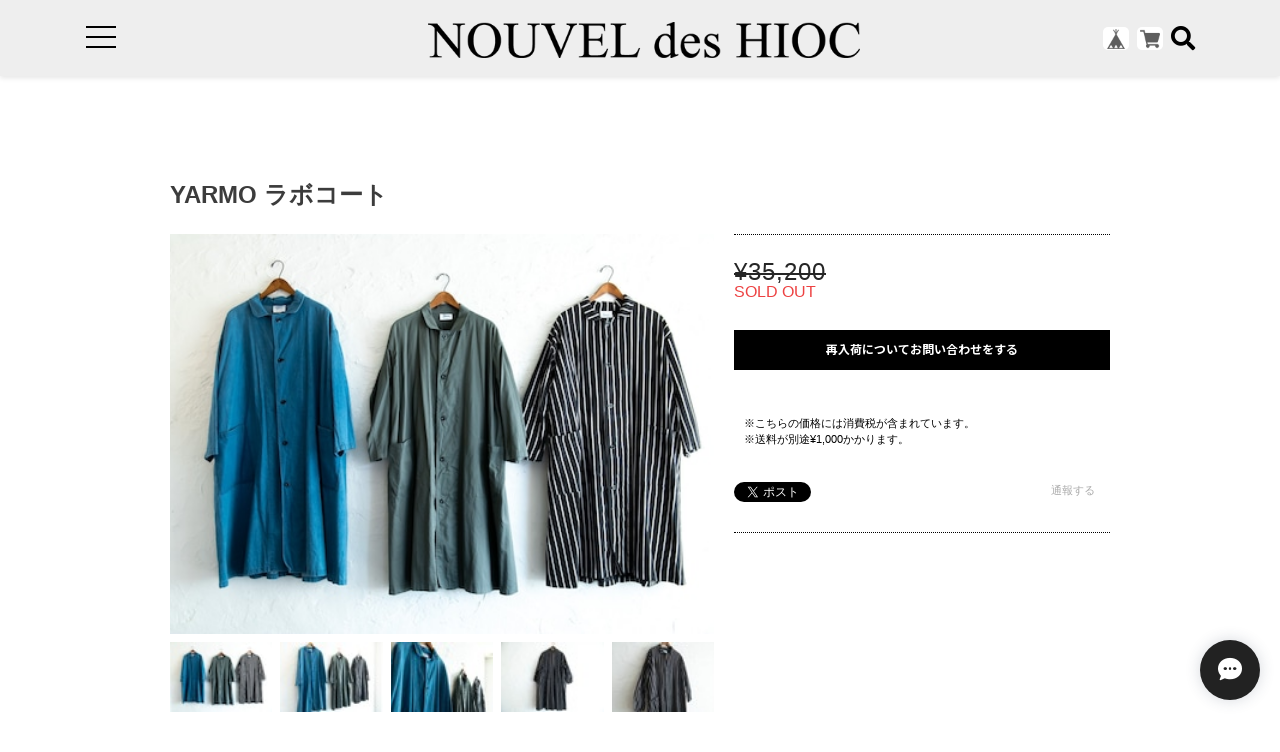

--- FILE ---
content_type: text/html; charset=UTF-8
request_url: https://shop.mcw.jp/items/39072971
body_size: 40659
content:
<!DOCTYPE html>
<!--[if lt IE 7 ]><html class="ie ie6" lang="ja"> <![endif]-->
<!--[if IE 7 ]><html class="ie ie7" lang="ja"> <![endif]-->
<!--[if IE 8 ]><html class="ie ie8" lang="ja"> <![endif]-->
<!--[if (gte IE 9)|!(IE)]><!--><html lang="ja"><!--<![endif]-->

    <head>

<link rel="stylesheet" type="text/css" href="https://cf-baseassets.thebase.in/f4b6c3d8016256dabdb041f8d171468a/asset/shop/BASEshop-c04794395695aab12cc9.css"/>
        <script type="text/javascript">
	var _gaq = _gaq || [];
	var gtag = gtag || function(){};
</script>
			<script>
window.dataLayer = window.dataLayer || [];
window.dataLayer.push({

	
						'shopTheme': "my_theme_23613",
		
				'shopId': "mcw-base-ec",

						'itemId': "39072971",
		
				
							'itemPrice': 35200,
			'GA4ViewItems': [
				{
					'item_id': "39072971",
					'item_name': "YARMO \u30e9\u30dc\u30b3\u30fc\u30c8",
					'price': 35200,
					'quantity': 1,
				}
			],
		
	
		});
</script>


<!-- Google Tag Manager for thebase.in-->
<noscript><iframe src="//www.googletagmanager.com/ns.html?id=GTM-K652NBTK"
height="0" width="0" style="display:none;visibility:hidden"></iframe></noscript>
<script>(function(w,d,s,l,i){w[l]=w[l]||[];w[l].push({'gtm.start':
new Date().getTime(),event:'gtm.js'});var f=d.getElementsByTagName(s)[0],
j=d.createElement(s),dl=l!='dataLayer'?'&l='+l:'';j.async=true;j.src=
'//www.googletagmanager.com/gtm.js?id='+i+dl;f.parentNode.insertBefore(j,f);
})(window,document,'script','dataLayer','GTM-K652NBTK');</script>
<!-- End Google Tag Manager -->

<script type="text/javascript">


</script>

	


	<!-- Facebook Pixel Code -->
	<script>
		!function(f,b,e,v,n,t,s){if(f.fbq)return;n=f.fbq=function(){n.callMethod?
			n.callMethod.apply(n,arguments):n.queue.push(arguments)};if(!f._fbq)f._fbq=n;
			n.push=n;n.loaded=!0;n.version='2.0';n.queue=[];t=b.createElement(e);t.async=!0;
			t.src=v;s=b.getElementsByTagName(e)[0];s.parentNode.insertBefore(t,s)}(window,
			document,'script','https://connect.facebook.net/en_US/fbevents.js');

			
		fbq('init', '1822954694506445', {}, { agent: 'plthebase' });
		fbq('trackSingle', '1822954694506445', 'PageView');

				const viewContentEventId = crypto.randomUUID();
		const viewContentEventIdObj = { eventID: viewContentEventId };
		fbq('trackSingle', '1822954694506445', 'ViewContent', {"content_ids":["39072971"],"content_name":"YARMO \u30e9\u30dc\u30b3\u30fc\u30c8","content_type":"product","contents":[{"id":"39072971","quantity":1,"item_price":35200}],"currency":"JPY","value":35200}, viewContentEventIdObj);
		data = JSON.parse('{"content_ids":["39072971"],"content_name":"YARMO \u30e9\u30dc\u30b3\u30fc\u30c8","content_type":"product","contents":[{"id":"39072971","quantity":1,"item_price":35200}],"currency":"JPY","value":35200}');
		data.event_name = 'ViewContent';
		data.event_id = viewContentEventId;
				if (data) {
			(function(data) {
				window.addEventListener('load', function() {
					$.ajax({
						type: 'POST',
						url: "https://shop.mcw.jp/facebook/conversion/",
						dataType: 'json',
						data: data,
						success: function (data) {},
					})
				})
			})(data)
		}

	</script>
	<!-- End Facebook Pixel Code -->




        <meta charset="utf-8">
        <meta name="copyright" content="ECAGENT">
        <meta name="viewport" content="width=device-width, initial-scale=1, shrink-to-fit=no">

                <script src='/js/jquery-1.8.2.min.js'></script>

        <meta name="BASE-Theme-Name" content="ECAGENT">
        <meta name="BASE-Theme-Version" content="5">
        <title>YARMO ラボコート | NOUVEL des HIOC（ヌベル デ ヒオーク）</title>
        <link href="https://fonts.googleapis.com/css?family=Lato" rel="stylesheet">
        <link href="https://fonts.googleapis.com/css?family=Quicksand" rel="stylesheet">
        <link href="https://fonts.googleapis.com/css?family=Galada|Inconsolata|Josefin+Slab" rel="stylesheet">
        <link href="https://fonts.googleapis.com/css?family=Fredoka+One|Galada|Inconsolata|Josefin+Slab" rel="stylesheet">
        <link href="https://fonts.googleapis.com/css?family=Fredoka+One|Galada|Inconsolata|Josefin+Slab|Luckiest+Guy" rel="stylesheet">
        <link href="https://fonts.googleapis.com/css?family=Amiri|Fredoka+One|Galada|Inconsolata|Josefin+Slab|Luckiest+Guy" rel="stylesheet">
        <link href="https://fonts.googleapis.com/css?family=Amiri|Bangers|Fredoka+One|Galada|Inconsolata|Josefin+Slab|Luckiest+Guy" rel="stylesheet">
        <link href="https://fonts.googleapis.com/css?family=Aldrich|Amiri|Bangers|Fredoka+One|Galada|Graduate|Inconsolata|Josefin+Slab|Luckiest+Guy" rel="stylesheet">
        <link href="https://fonts.googleapis.com/css?family=Aldrich|Amiri|Bangers|Fredoka+One|Galada|Inconsolata|Josefin+Slab|Luckiest+Guy" rel="stylesheet">
        <link href="/css/shopTemplate/common.css?1768288315038" rel="stylesheet" >
        <link href="https://fonts.googleapis.com/css?family=Noto+Sans+JP:400,700" rel="stylesheet">
        <link href="https://fonts.googleapis.com/css?family=Lato:400,900" rel="stylesheet">
        <link href="https://basefile.akamaized.net/oktown-base-shop/5c0fbb366878c/bootstrap-grid.css" rel="stylesheet" >
        <link href="https://basefile.akamaized.net/oktown-base-shop/5cf69db9f01ff/style.css" rel="stylesheet">
        <link href="//maxcdn.bootstrapcdn.com/font-awesome/4.7.0/css/font-awesome.min.css" rel="stylesheet">
        <link href="https://use.fontawesome.com/releases/v5.5.0/css/all.css" integrity="sha384-B4dIYHKNBt8Bc12p+WXckhzcICo0wtJAoU8YZTY5qE0Id1GSseTk6S+L3BlXeVIU" crossorigin="anonymous" rel="stylesheet">
        <!--カスタムCSS-->
        <link href="https://basefile.akamaized.net/mcw-base-ec/5eb7c068ba0b9/overwrite.css" rel="stylesheet">


        <script src="https://basefile.akamaized.net/oktown-base-shop/5c0fd61988b26/ofi.min.js" type="text/javascript" charset="utf-8"></script>
        <script src="https://basefile.akamaized.net/oktown-base-shop/5c0fbb5c6ccda/jquery-1.8.2.min.js" type="text/javascript" charset="utf-8"></script>

                <link rel="stylesheet" type="text/css" href="https://thebase.com/item_label/css/ShopTemplate/style.css?1768288315038">
        <script type="text/javascript" src="https://thebase.com/item_label/js/ShopTemplate/labelpostion.js?1768288315038"></script>
        
        
        
        
        

        <link rel='icon' type='image/png' href='//static.thebase.in/favicon.png' />
<link rel='apple-touch-icon' sizes='180x180' href='//static.thebase.in/apple-touch-icon.png' />
<link rel='apple-touch-icon-precomposed' href='//static.thebase.in/apple-touch-icon.png' />

        <link rel='canonical' href='https://shop.mcw.jp/items/39072971' />


                <meta name="description" content="ヤーモ　ラボコート定番のボリュームのあるロングシルエットのコート。後ろに大きくタックをとったAラインなシルエットでオーバーサイズ感が特徴です。1枚仕立てで軽く、男女問わずシーズンレスに使えるコートになります。" />

<meta property="fb:app_id" content="350947278320210" />
<meta property="og:description" content="ヤーモ　ラボコート定番のボリュームのあるロングシルエットのコート。後ろに大きくタックをとったAラインなシルエットでオーバーサイズ感が特徴です。1枚仕立てで軽く、男女問わずシーズンレスに使えるコートになります。" />
<meta property="og:title" content="YARMO ラボコート | NOUVEL des HIOC（ヌベル デ ヒオーク） powered by BASE" />
<meta property="og:image" content="https://baseec-img-mng.akamaized.net/images/item/origin/f9707c7e427eb7d51c519fcd125bf49f.jpg?imformat=generic&q=90&im=Resize,width=1200,type=normal" />
<meta property="og:url" content="https://shop.mcw.jp/items/39072971" />
<meta property="og:site_name" content="NOUVEL des HIOC（ヌベル デ ヒオーク）" />
<meta property="og:type" content="product" />

<meta property="product:price:amount" content="35200" />
<meta property="product:price:currency" content="JPY" />
<meta property="product:product_link" content="https://shop.mcw.jp/items/39072971" />

<meta name="twitter:card" content="summary_large_image" />
<meta name="twitter:site" content="@NOUVELdesHIOC" />
<meta name="twitter:url" content="https://shop.mcw.jp/items/39072971" />
<meta name="twitter:title" content="YARMO ラボコート | NOUVEL des HIOC（ヌベル デ ヒオーク）" />
<meta name="twitter:description" content="ヤーモ　ラボコート定番のボリュームのあるロングシルエットのコート。後ろに大きくタックをとったAラインなシルエットでオーバーサイズ感が特徴です。1枚仕立てで軽く、男女問わずシーズンレスに使えるコートになります。" />
<meta name="twitter:image" content="https://baseec-img-mng.akamaized.net/images/item/origin/f9707c7e427eb7d51c519fcd125bf49f.jpg?imformat=generic&q=90&im=Resize,width=1200,type=normal" />

        <link rel="stylesheet" type="text/css" href="https://thebase.com/css/colorbox.css">
        <link href="https://basefile.akamaized.net/oktown-base-shop/5c262b4445f24/base-theme.css" rel="stylesheet">
        
        
        <!--[if IE]>
<script src="https://html5shiv.googlecode.com/svn/trunk/html5.js"></script>
<![endif]-->
        <!--[if lt IE 8 ]>
<script src="https://ajax.googleapis.com/ajax/libs/chrome-frame/1/CFInstall.min.js"></script>
<script>window.attachEvent('onload', function(){CFInstall.check({mode:'overlay'});});</script>
<![endif]-->

        <!-- 基本設定 -->
        <meta name="text:BasicSetting LogoSizeAdjustment" content="24" label="＜基本設定＞ロゴ サイズ調整 ※1〜60まで設定できます。">
        <meta name="color:BasicSetting TextColor" content="#000" label="＜基本設定＞コンテンツ テキストカラー">
        <meta name="color:BasicSetting ContentLinkTextColor" content="#4c6e93" label="＜基本設定＞コンテンツ リンクテキストカラー">
        <meta name="color:BasicSetting BaseColor" content="#000" label="＜基本設定＞ヘッダー（ロゴーエリア）・フッター（CATEGORYエリア）・ドロワーメニュー（スマホ）最上部の背景カラー">
        <meta name="color:BasicSetting BaseTextColor" content="#fff" label="＜基本設定＞ヘッダー（ロゴーエリア）・フッター（CATEGORYエリア）のテキストカラー">
        <meta name="color:BasicSetting MainColor" content="#122a44" label="＜基本設定＞「CONCEPT」「NEW ARRIVAL」「フッター最下層」「ドロワーメニューキャプション」背景カラー">
        <meta name="color:BasicSetting MainTextColor" content="#fff" label="＜基本設定＞「CONCEPT」「NEW ARRIVAL」「フッター最下層」「ドロワーメニューキャプション」 テキストカラー">
        <meta name="color:BasicSetting SliderBtnColor" content="#000" label="＜基本設定＞トップページ。「PICKUP」「FEATURE」スライダーボタン 枠線カラー">
        <meta name="color:BasicSetting SliderBtnArrowColor" content="#000" label="＜基本設定＞トップページ。「PICKUP」「FEATURE」スライダーボタン 矢印カラー">

        <!-- ヘッダー設定 -->
        <meta name="if:Show HeaderStatic" content="1" label="＜ヘッダー設定＞ヘッダーの固定 ON-OFF">
        <meta name="text:Important News" content="" label="＜ヘッダー設定＞重要なお知らせ テキスト">
        <meta name="color:Header ImportantNewsTextColor" content="#fff" label="＜ヘッダー設定＞重要なお知らせ テキストカラー">
        <meta name="color:Header ImportantNewsBkColor" content="#122a44" label="＜ヘッダー設定＞重要なお知らせ 背景色">

        <!-- フォント設定 -->
        <meta name="select:MainFontType" content="'メイリオ', Meiryo,'Hiragino Kaku Gothic ProN','ヒラギノ角ゴ ProN W3',sans-serif" title="ゴシック体" label="＜フォント設定＞メインのフォントタイプ">
        <meta name="select:MainFontType" content="'Yu Mincho Light','YuMincho','Yu Mincho','游明朝体','ヒラギノ明朝 ProN','Hiragino Mincho ProN',sans-serif;" title="明朝体" label="＜フォント設定＞メインのフォントタイプ">
        <meta name="select:HeadingFont" content="'Lato', sans-serif" title="Lato" label="＜フォント設定＞見出しフォントタイプ ※英字のみ">
        <meta name="select:HeadingFont" content="'Quicksand', sans-serif" title="Quicksand" label="＜フォント設定＞見出しフォントタイプ ※英字のみ">
        <meta name="select:HeadingFont" content="'Josefin Slab', serif" title="Josefin Slab" label="＜フォント設定＞見出しフォントタイプ ※英字のみ">
        <meta name="select:HeadingFont" content="'Galada', cursive" title="Galada" label="＜フォント設定＞見出しフォントタイプ ※英字のみ">
        <meta name="select:HeadingFont" content="'Fredoka One', cursive" title="Fredoka One" label="＜フォント設定＞見出しフォントタイプ ※英字のみ">
        <meta name="select:HeadingFont" content="'Luckiest Guy', cursive" title="Luckiest Guy" label="＜フォント設定＞見出しフォントタイプ ※英字のみ">
        <meta name="select:HeadingFont" content="'Amiri', serif" title="Amiri" label="＜フォント設定＞見出しフォントタイプ ※英字のみ">
        <meta name="select:HeadingFont" content="'Graduate', cursive" title="Graduate" label="＜フォント設定＞見出しフォントタイプ ※英字のみ">

        <!-- メニュー設定 -->
        <meta name="text:MenuText Home" content="HOME" label="＜メニュー設定＞リンクテキスト「HOME」">
        <meta name="text:MenuText Category" content="CATEGORY" label="＜メニュー設定＞リンクテキスト「CATEGORY」">
        <meta name="text:MenuText Blog" content="BLOG" label="＜メニュー設定＞リンクテキスト「BLOG」">
        <meta name="text:MenuText About" content="ABOUT" label="＜メニュー設定＞リンクテキスト「ABOUT」">
        <meta name="text:MenuText Coin" content="COIN" label="＜メニュー設定＞リンクテキスト「COIN」">
        <meta name="text:MenuText Contact" content="CONTACT" label="＜メニュー設定＞リンクテキスト「CONTACT」">
        <meta name="text:MenuText Law" content="特定商取引法" label="＜メニュー設定＞リンクテキスト「特定商取引法」">
        <meta name="text:MenuText Privacy" content="プライバシーポリシー" label="＜メニュー設定＞リンクテキスト「プライバシーポリシー」">
        <meta name="text:MenuTextLink" content="オフィシャルサイト" label="＜メニュー設定＞リンクテキスト「オフィシャルサイト」">
        <meta name="text:MenuTextLink Url" content="" label="＜メニュー設定＞オフィシャルサイト「リンクURL」 例：example@example.com">

        <!-- ドロワー設定 -->
        <meta name="color:DrawerSetting MouseOverColor" content="#122a44" label="＜ドロワー設定＞メニュー マウスオーバーカラー">
        <meta name="color:DrawerSetting MouseOverTextColor" content="#fff" label="＜ドロワー設定＞メニュー マウスオーバー テキストカラー">

        <!-- トップページ設定 -->
        <meta name="if:Show MainImage" content="0" label="＜トップページ設定＞メイン画像 表示 ON-OFF">
        <meta name="select:MainImage" content="slider-show" title="スライダー ON" label="＜トップページ設定＞スライダー ON or スライダー OFFの選択 ※画像１つのみで幅いっぱいにしたい場合は「スライダー ON」を選択後、スライダー画像１に画像を設定します。">
        <meta name="select:MainImage" content="fix-show" title="スライダー OFF" label="＜トップページ設定＞スライダー ON or スライダー OFFの選択 ※画像１つのみで幅いっぱいにしたい場合は「スライダー ON」を選択後、スライダー画像１に画像を設定します。">
        <meta name="image:FixedImage" content="" label="＜トップページ設定＞ スライダー OFF時の画像を選択（画像推奨サイズ 幅1140px 高さ675px）">
        <meta name="text:FixedImage LinkUrl" content="" label="＜トップページ設定＞ スライダー OFF時の画像の リンクURL 例：example@example.com">
        <meta name="image:SliderImage1" content="" label="＜トップページ設定＞ スライダー画像1（画像推奨サイズ 幅1920px 高さ1000px）">
        <meta name="text:SliderImage1 LinkUrl" content="" label="＜トップページ設定＞ スライダー画像1 リンクURL 例：example@example.com">
        <meta name="image:SliderImage2" content="" label="＜トップページ設定＞ スライダー画像2 （画像推奨サイズ 幅1920px 高さ1000px）">
        <meta name="text:SliderImage2 LinkUrl" content="" label="|--スライダー画像2 リンクURL 例：example@example.com">
        <meta name="image:SliderImage3" content="" label=" ＜トップページ設定＞ スライダー画像3 （画像推奨サイズ 幅1920px 高さ1000px）">
        <meta name="text:SliderImage3 LinkUrl" content="" label="|--スライダー画像3 リンクURL 例：example@example.com">
        <meta name="image:SliderImage4" content="" label="＜トップページ設定＞ スライダー画像4 （画像推奨サイズ 幅1920px 高さ1000px）">
        <meta name="text:SliderImage4 LinkUrl" content="" label="|--スライダー画像4 リンクURL 例：example@example.com">
        <meta name="if:Show PickupShow" content="0" label="＜トップページ設定＞PICKUP 表示 ON-OFF">
        <meta name="image:PickupImage1" content="" label="＜トップページ設定＞PICKUP１ 画像 ※画像を設定しないと表示されません">
        <meta name="text:PickupName1" content="" label="＜トップページ設定＞PICKUP１ 商品名">
        <meta name="text:PickupDiscription1" content="" label="＜トップページ設定＞PICKUP１ 商品説明">
        <meta name="text:PickupDiscount1" content="" label="＜トップページ設定＞PICKUP１ 割引率　例：20%OFF">
        <meta name="text:PickupPrice1" content="" label="＜トップページ設定＞PICKUP１ 価格　※数字のみ入力　例：4,000">
        <meta name="text:PickupUrl1" content="" label="＜トップページ設定＞PICKUP１ リンクURL ※対象の商品詳細のURLを設定してください。">
        <meta name="image:PickupImage2" content="" label="＜トップページ設定＞PICKUP２ 画像 ※画像を設定しないと表示されません">
        <meta name="text:PickupName2" content="" label="＜トップページ設定＞PICKUP２ 商品名">
        <meta name="text:PickupDiscription2" content="" label="＜トップページ設定＞PICKUP２ 商品説明">
        <meta name="text:PickupDiscount2" content="" label="＜トップページ設定＞PICKUP２ 割引率　例：20%OFF">
        <meta name="text:PickupPrice2" content="" label="＜トップページ設定＞PICKUP２ 価格　※数字のみ入力　例：4,000">
        <meta name="text:PickupUrl2" content="" label="＜トップページ設定＞PICKUP２ リンクURL ※対象の商品詳細のURLを設定してください。">
        <meta name="image:PickupImage3" content="" label="＜トップページ設定＞PICKUP３ 画像 ※画像を設定しないと表示されません">
        <meta name="text:PickupName3" content="" label="＜トップページ設定＞PICKUP３ 商品名">
        <meta name="text:PickupDiscription3" content="" label="＜トップページ設定＞PICKUP３ 商品説明">
        <meta name="text:PickupDiscount3" content="" label="＜トップページ設定＞PICKUP３ 割引率　例：20%OFF">
        <meta name="text:PickupPrice3" content="" label="＜トップページ設定＞PICKUP３ 価格　※数字のみ入力　例：4,000">
        <meta name="text:PickupUrl3" content="" label="＜トップページ設定＞PICKUP３ リンクURL ※対象の商品詳細のURLを設定してください。">
        <meta name="image:PickupImage4" content="" label="＜トップページ設定＞PICKUP４ 画像 ※画像を設定しないと表示されません">
        <meta name="text:PickupName4" content="" label="＜トップページ設定＞PICKUP４ 商品名">
        <meta name="text:PickupDiscription4" content="" label="＜トップページ設定＞PICKUP４ 商品説明">
        <meta name="text:PickupDiscount4" content="" label="＜トップページ設定＞PICKUP４ 割引率　例：20%OFF">
        <meta name="text:PickupPrice4" content="" label="＜トップページ設定＞PICKUP４ 価格　※数字のみ入力　例：4,000">
        <meta name="text:PickupUrl4" content="" label="＜トップページ設定＞PICKUP４ リンクURL ※対象の商品詳細のURLを設定してください。">
        <meta name="image:PickupImage5" content="" label="＜トップページ設定＞PICKUP５ 画像 ※画像を設定しないと表示されません">
        <meta name="text:PickupName5" content="" label="＜トップページ設定＞PICKUP５ 商品名">
        <meta name="text:PickupDiscription5" content="" label="＜トップページ設定＞PICKUP５ 商品説明">
        <meta name="text:PickupDiscount5" content="" label="＜トップページ設定＞PICKUP５ 割引率　例：20%OFF">
        <meta name="text:PickupPrice5" content="" label="＜トップページ設定＞PICKUP５ 価格　※数字のみ入力　例：4,000">
        <meta name="text:PickupUrl5" content="" label="＜トップページ設定＞PICKUP５ リンクURL ※対象の商品詳細のURLを設定してください。">
        <meta name="image:PickupImage6" content="" label="＜トップページ設定＞PICKUP６ 画像 ※画像を設定しないと表示されません">
        <meta name="text:PickupName6" content="" label="＜トップページ設定＞PICKUP６ 商品名">
        <meta name="text:PickupDiscription6" content="" label="＜トップページ設定＞PICKUP６ 商品説明">
        <meta name="text:PickupDiscount6" content="" label="＜トップページ設定＞PICKUP６ 割引率　例：20%OFF">
        <meta name="text:PickupPrice6" content="" label="＜トップページ設定＞PICKUP６ 価格　※数字のみ入力　例：4,000">
        <meta name="text:PickupUrl6" content="" label="＜トップページ設定＞PICKUP６ リンクURL ※対象の商品詳細のURLを設定してください。">
        <meta name="image:PickupImage7" content="" label="＜トップページ設定＞PICKUP７ 画像 ※画像を設定しないと表示されません">
        <meta name="text:PickupName7" content="" label="＜トップページ設定＞PICKUP７ 商品名">
        <meta name="text:PickupDiscription7" content="" label="＜トップページ設定＞PICKUP７ 商品説明">
        <meta name="text:PickupDiscount7" content="" label="＜トップページ設定＞PICKUP７ 割引率　例：20%OFF">
        <meta name="text:PickupPrice7" content="" label="＜トップページ設定＞PICKUP７ 価格　※数字のみ入力　例：4,000">
        <meta name="text:PickupUrl7" content="" label="＜トップページ設定＞PICKUP７ リンクURL ※対象の商品詳細のURLを設定してください。">
        <meta name="image:PickupImage8" content="" label="＜トップページ設定＞PICKUP８ 画像 ※画像を設定しないと表示されません">
        <meta name="text:PickupName8" content="" label="＜トップページ設定＞PICKUP８ 商品名">
        <meta name="text:PickupDiscription8" content="" label="＜トップページ設定＞PICKUP８ 商品説明">
        <meta name="text:PickupDiscount8" content="" label="＜トップページ設定＞PICKUP８ 割引率　例：20%OFF">
        <meta name="text:PickupPrice8" content="" label="＜トップページ設定＞PICKUP８ 価格　※数字のみ入力　例：4,000">
        <meta name="text:PickupUrl8" content="" label="＜トップページ設定＞PICKUP８ リンクURL ※対象商品詳細のURLを設定してください。">
        <meta name="if:Show ConceptShow" content="0" label="＜トップページ設定＞CONCEPT 表示 ON-OFF">
        <meta name="text:TopPage PcConceptHeight" content="450" label="＜トップページ設定＞CONCEPT PC表示時の高さ調整 ※数字を入力してください。">
        <meta name="text:TopPage SmConceptHeight" content="400" label="＜トップページ設定＞CONCEPT スマートフォン表示時の高さ調整 ※数字を入力してください。">
        <meta name="image:ConceptImage" content="" label="＜トップページ設定＞CONCEPT 画像の設定">
        <meta name="text:Concept Discription" content="" label="＜トップページ設定＞CONCEPT テキストの設定">
        <meta name="text:Concept LinkText" content="" label="＜トップページ設定＞CONCEPT ボタンのテキスト設定">
        <meta name="if:Show NewsShow" content="0" label="＜トップページ設定＞NEWS 表示 ON-OFF">
        <meta name="text:NewsPosted1" content="" label="＜トップページ設定＞NEWS 投稿日1の設定　例：2017/7/27">
        <meta name="text:NewsArticle1" content="" label="＜トップページ設定＞NEWS 投稿記事1の設定">
        <meta name="text:NewsPosted2" content="" label="＜トップページ設定＞NEWS 投稿日2の設定　例：2017/7/27">
        <meta name="text:NewsArticle2" content="" label="＜トップページ設定＞NEWS 投稿記事2の設定">
        <meta name="text:NewsPosted3" content="" label="＜トップページ設定＞NEWS 投稿日3の設定　例：2017/7/27">
        <meta name="text:NewsArticle3" content="" label="＜トップページ設定＞NEWS 投稿記事3の設定">
        <meta name="if:Show BlogShow" content="1" label="＜トップページ設定＞BLOG 表示 ON-OFF">
        <meta name="if:Show FeatureShow" content="0" label="＜トップページ設定＞FEATURE 表示 ON-OFF">
        <meta name="image:FeatureImage1" content="" label="＜トップページ設定＞FEATURE１ 画像の設定">
        <meta name="text:FeatureText1" content="" label="＜トップページ設定＞FEATURE１ テキストの設定">
        <meta name="text:FeatureLink1" content="" label="＜トップページ設定＞FEATURE１ リンクURLの設定">
        <meta name="image:FeatureImage2" content="" label="＜トップページ設定＞FEATURE２ 画像の設定">
        <meta name="text:FeatureText2" content="" label="＜トップページ設定＞FEATURE２ テキストの設定">
        <meta name="text:FeatureLink2" content="" label="＜トップページ設定＞FEATURE２ リンクURLの設定">
        <meta name="image:FeatureImage3" content="" label="＜トップページ設定＞FEATURE３ 画像の設定">
        <meta name="text:FeatureText3" content="" label="＜トップページ設定＞FEATURE３ テキストの設定">
        <meta name="text:FeatureLink3" content="" label="＜トップページ設定＞FEATURE３ リンクURLの設定">
        <meta name="image:FeatureImage4" content="" label="＜トップページ設定＞FEATURE４ 画像の設定">
        <meta name="text:FeatureLink4" content="" label="＜トップページ設定＞FEATURE４ リンクURLの設定">
        <meta name="text:FeatureText4" content="" label="＜トップページ設定＞FEATURE４ テキストの設定">
        <meta name="image:FeatureImage5" content="" label="＜トップページ設定＞FEATURE５ 画像の設定">
        <meta name="text:FeatureText5" content="" label="＜トップページ設定＞FEATURE５ テキストの設定">
        <meta name="text:FeatureLink5" content="" label="＜トップページ設定＞FEATURE５ リンクURLの設定">
        <meta name="image:FeatureImage6" content="" label="＜トップページ設定＞FEATURE６ 画像の設定">
        <meta name="text:FeatureText6" content="" label="＜トップページ設定＞FEATURE６ テキストの設定">
        <meta name="text:FeatureLink6" content="" label="＜トップページ設定＞FEATURE６ リンクURLの設定">
        <meta name="image:FeatureImage7" content="" label="＜トップページ設定＞FEATURE７ 画像の設定">
        <meta name="text:FeatureText7" content="" label="＜トップページ設定＞FEATURE７ テキストの設定">
        <meta name="text:FeatureLink7" content="" label="＜トップページ設定＞FEATURE7 リンクURLの設定">
        <meta name="image:FeatureImage8" content="" label="＜トップページ設定＞FEATURE８ 画像の設定">
        <meta name="text:FeatureText8" content="" label="＜トップページ設定＞FEATURE８ テキストの設定">
        <meta name="text:FeatureLink8" content="" label="＜トップページ設定＞FEATURE８ リンクURLの設定">

        <!-- ABOUTページ設定 -->
        <meta name="image:AboutImage1" content="" label="＜ABOUTページ設定＞ スライダー画像1の設定">
        <meta name="image:AboutImage2" content="" label="＜ABOUTページ設定＞ スライダー画像2の設定">
        <meta name="text:About Youtube" content="" label="＜ABOUTページ設定＞ youtube動画の設定">
        <meta name="text:Overview Name" content="" label="＜ABOUTページ設定＞ショップ情報 ショップ名">
        <meta name="text:Overview Address" content="" label="＜ABOUTページ設定＞ショップ情報 住所">
        <meta name="text:Overview Tel" content="" label="＜ABOUTページ設定＞ショップ情報 TEL">
        <meta name="text:Overview Fax" content="" label="＜ABOUTページ設定＞ショップ情報 FAX">
        <meta name="text:Overview Hours" content="" label="＜ABOUTページ設定＞ショップ情報 営業時間">
        <meta name="text:Overview Holiday" content="" label="＜ABOUTページ設定＞ショップ情報 定休日">

        <!-- 商品一覧設定 -->
        <meta name="color:ItemListPage BtnColor" content="#122a44" label="＜商品一覧設定＞ボタンカラーの設定">
        <meta name="color:ItemListPage BtnTextColor" content="#fff" label="＜商品一覧設定＞ボタン マウスオーバー時のテキストカラーの設定">

        <!-- コンタクトページ -->
        <meta name="color:ContactPage BtnColor" content="#122a44" label="＜コンタクトページ設定＞ボタンカラーの設定">

        <!-- 商品詳細ページ -->
        <meta name="color:Items BtnColor" content="#122a44" label="＜商品詳細ページ設定＞ボタンカラーの設定">
        <meta name="text:ItemDatile Text" content="" label="＜商品詳細ページ設定＞フリースペースの設定">

                <script type="text/javascript">

            $(function() {
                /* ========== ヘッダー固定 ========== */
                var header_h = $('.header-wrap').height();

                $('body').css('padding-top',header_h);

                /*$(window).on('scroll',function(event) {
                var scroll_top = $(window).scrollTop();

                if(0 < scroll_top) {
                    $('.header-wrap').css({
                        'position': 'fixed',
                        'top': 0,
                        'left': 0,
                    });
                }else {
                    $('.header-wrap').css({
                        'position': 'static',
                    });
                }
            });*/
            });
        </script>
        
        <script type="text/javascript">

            $(function() {

                /* ========== FIT ========== */
                objectFitImages('.fit');

                /* ========== スムーススクロール ========== */
                $('a[href^="#"]').click(function(){
                    var speed = 500;
                    var href= $(this).attr("href");
                    var target = $(href == "#" || href == "" ? 'html' : href);
                    var position = target.offset().top;
                    $("html, body").animate({scrollTop:position}, speed, "swing");
                    return false;
                });

                /* ========== search モーダル ========== */
                $('.search-btn').on('click touch',function(){
                    $flag = $('.modal').attr('flag');
                    if($flag == 'false') {
                        $('.modal').animate({top: '50%',opacity: 1},600);
                        $('.modal-wrap').css({
                            'position': 'fixed',
                            'top': 0,
                            'left': 0,
                            'opacity': 1,
                            'z-index': 4,
                            'display': 'block',
                            'overflow-x': 'hidden',
                            'overflow-y': 'auto',
                        });
                        $('.modal').attr('flag','true');
                    }else {
                        $('.modal').animate({top: '-28%',opacity: 0},600,function(){
                            $('.modal-wrap').css({
                                'position': 'fixed',
                                'top': 0,
                                'left': 0,
                                'opacity': 0,
                                'z-index': 4,
                                'display': 'none',
                                'overflow': 'auto',
                            });
                        });
                        $('.modal').attr('flag','false');
                    }
                });

                /* ========== ドロワーメニュー ========== */
                $('.menu-trigger').on('click', function() {
                    $(this).toggleClass('active animation');
                    $('.drawer').toggleClass('active');
                    $('.logo-wrap').toggleClass('on');
                    $('#baseMenu').toggleClass('on');
                    $('.fa-search').toggleClass('on');
                    $('.drawer-filter,.menu-trigger span').toggleClass('on');
                    $('body').toggleClass('body-hidden');
                });

                $('.slide-menu').on('click',function(){
                    $('.sub-menu').slideToggle(400);
                    $('.slide-menu .fa').toggle();
                    return false;
                })
            });
        </script>

        
                <style>
            /* ==================================================
            slick
            ================================================== */
            .slick-loading .slick-list
            {
                background: #fff url('https://basefile.akamaized.net/oktown-base-shop/5c10aaa5a8e9d/ajax-loader.gif') center center no-repeat;
            }

            /* Icons */
            @font-face
            {
                font-family: 'slick';
                font-weight: normal;
                font-style: normal;

                src: url('fonts/slick.eot');
                src: url('fonts/slick.eot?#iefix') format('embedded-opentype'), url('../fonts/slick.woff') format('woff'), url('../fonts/slick.ttf') format('truetype'), url('../fonts/slick.svg#slick') format('svg');
            }
            /* ==================================================
            コンテンツ　テキストカラー
            ================================================== */

            .top,
            #list-item #js-load,
            #about,
            #privacy-content,
            #law-content,
            #blog-content,
            #contact,
            #contact h1,
            #contact p,
            #contact dt,
            .not-shopp-public,
            #blog-content .main #about .read_more a,
            #items h1,
            #items h2,
            #items h3,
            #items p {
                color: #000;
            }

            /* ==================================================
            コンタクトページ
            ================================================== */
            #contact .inquirySection .control-panel input#buttonLeave {
                background-color: #122a44;
            }

            /* ==================================================
            商品詳細
            ================================================== */
            #items #mainContent .button {
                background: #122a44;
            }

            /* ==================================================
            フォント
            ================================================== */
            body {
                font-family: 'メイリオ', Meiryo,'Hiragino Kaku Gothic ProN','ヒラギノ角ゴ ProN W3',sans-serif;
                -webkit-text-size-adjust: 100%; 
            }

            #concept h2,
            #news h2,
            #pickup h2,
            #new-arrival_wrap h2,
            #feature h2,
            #about h2,
            #privacy-content h1,
            #law-content h1,
            #blog-content h1,
            #contact,
            #contact p,
            #contact .inquirySection h1 {
                font-family: 'Amiri', serif;
            }

            /* ==================================================
            コンテンツ リンクカラー
            ================================================== */
            #pickup .slick-slide a:hover {
                color: #666666;
            }

            #feature .slick-slide a:hover {
                color: #666666;
            }

            /* ==================================================
            ヘッダー
            ================================================== */
            .header-wrap {
                background-color: #eeeeee;
            }
                        .header-wrap {
                position: fixed;
                top: 0;
                left: 0;
            }
            
            
            .header .logo-wrap {
                font-size: 36px;
                color: #000000;
            }

            .header .logo-wrap img {
                height: 36px;
            }

            .header .logo-wrap a {
                height: 36px;
                display: block;
            }

            .header .fas {
                color: #000000;
            }

            .close-area {
                background-color: #cccccc;
                color: #000000;
            }

            .menu-trigger span {
                background: #000000;
            }

            .menu-trigger span:nth-of-type(1).on {
                background: #000!important;
            }

            .menu-trigger span:nth-of-type(3).on {
                background: #000!important;
            }        


            #header {
                box-shadow: 0 2px 5px 0 rgba(0,0,0,0.1);
            }

            /* ==================================================
            ヘッダー（カスタム）
            ================================================== */
            @media (max-width: 575.98px) {
                .header-wrap .header .logoImage {
                    width: 200px;
                    height: auto;
                    max-height: 40px;
                    margin-bottom: 5px;
                }
            }

            @media (min-width: 575.99px) and (max-width: 959px) {
                .header-wrap .header .logoImage {
                    width: 300px;
                    height: auto;
                    max-height: 60px;
                }
            }

            #shop-page .header .logoImage {
                vertical-align: middle;
            }

            /* ==================================================
            ピックアップ（カスタム）
            ================================================== */          @media (max-width: 575.98px) {
                #pickup .slick-dots {
                    bottom: -20px;
                }

            }

            #pickup li a {
                padding: 0!important;
            }


            /* ==================================================
            ドロワー
            ================================================== */
            .drawer .logo {
                background-color: #eeeeee;
            }

            .drawer .logo img {
                height: 36;
            }

            .drawer .logo a {
                font-size: 36px;
                color: #000000;
            }

            .drawer .cap {
                background-color: #cccccc;
                color: #000000;
            }

            .drawer .link-list a:hover,.drawer .slide-menu:hover {
                background-color: #122a44;
                color: #fff;
            }

            .drawer .slide-menu:hover span {
                color: #fff;
            }

                        .drawer .follow-us {
                display: block;
            }
            
                        .drawer .follow-us {
                display: block;
            }
            
                        .drawer .follow-us {
                display: block;
            }
            
                        .drawer .follow-us {
                display: block;
            }
            
            
            
            
            
            
            /* ==================================================
            注意文
            ================================================== */
            .attention-wrap {
                background-color: #122a44;
            }

            .attention-wrap p,.attention-wrap a {
                color: #fff;
            }

            /* ==================================================
            フォントファミリー
            ================================================== */
            .top h2,.drawer .cap,#contact .inquirySection h1 {
                font-family: 'Amiri', serif;
                font-weight: normal;
            }

            /* ==================================================
            トップページ
            ================================================== */

            .section .slick-prev:before,.section .slick-next:before {
                font-family: "Font Awesome 5 Free";
                font-weight: 900;
                padding: 40px 10px;
                font-size: 26px;
                border: 2px solid #000;
                color: #000;
                background-color: #fff;
            }

            /* ==================================================
            CONCEPT
            ================================================== */
            .concept-wrap .left, .concept-wrap .right{
                height: 450px;
            }

            @media (max-width: 575.98px) {

                .concept-wrap .left,.concept-wrap .right {
                    height: 400px;
                }
            }

            @media (max-width: 575.98px) {
                #concept .right {
                    width: 100%;
                    height: 600px;
                }
            }

            .concept-wrap .right {
                background-color: #cccccc;
            }

            .concept-wrap .right p {
                color: #000000;
            }

            .button-fluffy {
                border: 2px solid #000000;
                color: #000000;
            }

            @media (min-width: 960px) {
                .button-fluffy:hover {
                    color: #cccccc;
                }
                .button-fluffy:hover::after {
                    background: #000000;
                }
            }

            /* ==================================================
            NEW ARRIVAL
            ================================================== */
            #new-arrival_wrap {
                background-color: #cccccc;
            }

            #new-arrival_wrap h2,
            #new-arrival_wrap .cancellation,
            #new-arrival_wrap .product-name,
            #new-arrival_wrap .product-discription,
            #new-arrival_wrap .price,
            #new-arrival_wrap .discountPrice__calcPrice,
            #new-arrival_wrap .not-product {
                color: #000000;
            }

            /* ==================================================
            商品リスト
            ================================================== */
            #list-item h2, #list-item #new-arrival_wrap p {
                color: #000;
            }

            #list-item #new-arrival_wrap .breadcrumb__child a:hover {
                color: #666666;
            }

            #list-item #new-arrival_wrap .button-fluffy {
                border: 2px solid #122a44;
                color: #122a44;
            }

            #list-item #new-arrival_wrap .button-fluffy:hover {
                color: #fff;
            }

            #list-item #new-arrival_wrap .button-fluffy:hover::after {
                background: #122a44;
            }
            #list-item .breadcrumb .breadcrumb__child a {
                text-decoration: underline;
            }

            /* ==================================================
            商品リスト(カスタム)
            ================================================== */ 
            @media (min-width: 600px) {
                .itemImg {
                    height: auto!important;
                }
            }


            /* ==================================================
            商品個別ページ(カスタム)
            ================================================== */ 
            @media (max-width: 575.98px) {
                #shopDetailPage #items #mainContent {
                    margin: 0 auto!important; 
                }
            }


            /* ==================================================
            フッター最上部
            ================================================== */
            .top-link a {
                background-color: #000000;
                color: #ffffff;
            }

            /* ==================================================
            フッター中部
            ================================================== */
            #footer-middle {
                background-color: #eeeeee;
                color: #000000;
            }

            #footer-middle ul li a {
                color: #000000;
            }

            /* ==================================================
            フッター最下部
            ================================================== */
            #footer-bottom {
                background-color: #cccccc;
                color: #000000;
            }

            #footer-bottom img {
                height: 36px;
            }

            #footer-bottom ul li a {
                color: #000000;
            }

            #footer-bottom img {
                height: 36px;
            }

            
        </style>
        
<style type="text/css">
body { 
        background-image: none;
        background-color: #ffffff;
     }
</style>

    <meta name="cot:primaryColor" content="#000000"><meta name="cot:accentColor" content="#000000"><meta name="cot:textColor" content="#000000"><meta name="cot:lightTextColor" content="#ffffff"><meta name="cot:complementaryColor" content="#222222"><meta name="cot:titleColor" content="#000000">

	

	<script type="text/javascript">
		;window.NREUM||(NREUM={});NREUM.init={distributed_tracing:{enabled:true},privacy:{cookies_enabled:true},ajax:{deny_list:["bam.nr-data.net"]}};

		;NREUM.loader_config={accountID:"2907216",trustKey:"2804831",agentID:"663072695",licenseKey:"NRJS-4c41e18b2dabf750af0",applicationID:"663072695"}
		;NREUM.info={beacon:"bam.nr-data.net",errorBeacon:"bam.nr-data.net",licenseKey:"NRJS-4c41e18b2dabf750af0",applicationID:"663072695",sa:1}

		;/*! For license information please see nr-loader-spa-1.236.0.min.js.LICENSE.txt */
		(()=>{"use strict";var e,t,r={5763:(e,t,r)=>{r.d(t,{P_:()=>l,Mt:()=>g,C5:()=>s,DL:()=>v,OP:()=>T,lF:()=>D,Yu:()=>y,Dg:()=>h,CX:()=>c,GE:()=>b,sU:()=>_});var n=r(8632),i=r(9567);const o={beacon:n.ce.beacon,errorBeacon:n.ce.errorBeacon,licenseKey:void 0,applicationID:void 0,sa:void 0,queueTime:void 0,applicationTime:void 0,ttGuid:void 0,user:void 0,account:void 0,product:void 0,extra:void 0,jsAttributes:{},userAttributes:void 0,atts:void 0,transactionName:void 0,tNamePlain:void 0},a={};function s(e){if(!e)throw new Error("All info objects require an agent identifier!");if(!a[e])throw new Error("Info for ".concat(e," was never set"));return a[e]}function c(e,t){if(!e)throw new Error("All info objects require an agent identifier!");a[e]=(0,i.D)(t,o),(0,n.Qy)(e,a[e],"info")}var u=r(7056);const d=()=>{const e={blockSelector:"[data-nr-block]",maskInputOptions:{password:!0}};return{allow_bfcache:!0,privacy:{cookies_enabled:!0},ajax:{deny_list:void 0,enabled:!0,harvestTimeSeconds:10},distributed_tracing:{enabled:void 0,exclude_newrelic_header:void 0,cors_use_newrelic_header:void 0,cors_use_tracecontext_headers:void 0,allowed_origins:void 0},session:{domain:void 0,expiresMs:u.oD,inactiveMs:u.Hb},ssl:void 0,obfuscate:void 0,jserrors:{enabled:!0,harvestTimeSeconds:10},metrics:{enabled:!0},page_action:{enabled:!0,harvestTimeSeconds:30},page_view_event:{enabled:!0},page_view_timing:{enabled:!0,harvestTimeSeconds:30,long_task:!1},session_trace:{enabled:!0,harvestTimeSeconds:10},harvest:{tooManyRequestsDelay:60},session_replay:{enabled:!1,harvestTimeSeconds:60,sampleRate:.1,errorSampleRate:.1,maskTextSelector:"*",maskAllInputs:!0,get blockClass(){return"nr-block"},get ignoreClass(){return"nr-ignore"},get maskTextClass(){return"nr-mask"},get blockSelector(){return e.blockSelector},set blockSelector(t){e.blockSelector+=",".concat(t)},get maskInputOptions(){return e.maskInputOptions},set maskInputOptions(t){e.maskInputOptions={...t,password:!0}}},spa:{enabled:!0,harvestTimeSeconds:10}}},f={};function l(e){if(!e)throw new Error("All configuration objects require an agent identifier!");if(!f[e])throw new Error("Configuration for ".concat(e," was never set"));return f[e]}function h(e,t){if(!e)throw new Error("All configuration objects require an agent identifier!");f[e]=(0,i.D)(t,d()),(0,n.Qy)(e,f[e],"config")}function g(e,t){if(!e)throw new Error("All configuration objects require an agent identifier!");var r=l(e);if(r){for(var n=t.split("."),i=0;i<n.length-1;i++)if("object"!=typeof(r=r[n[i]]))return;r=r[n[n.length-1]]}return r}const p={accountID:void 0,trustKey:void 0,agentID:void 0,licenseKey:void 0,applicationID:void 0,xpid:void 0},m={};function v(e){if(!e)throw new Error("All loader-config objects require an agent identifier!");if(!m[e])throw new Error("LoaderConfig for ".concat(e," was never set"));return m[e]}function b(e,t){if(!e)throw new Error("All loader-config objects require an agent identifier!");m[e]=(0,i.D)(t,p),(0,n.Qy)(e,m[e],"loader_config")}const y=(0,n.mF)().o;var w=r(385),x=r(6818);const A={buildEnv:x.Re,bytesSent:{},queryBytesSent:{},customTransaction:void 0,disabled:!1,distMethod:x.gF,isolatedBacklog:!1,loaderType:void 0,maxBytes:3e4,offset:Math.floor(w._A?.performance?.timeOrigin||w._A?.performance?.timing?.navigationStart||Date.now()),onerror:void 0,origin:""+w._A.location,ptid:void 0,releaseIds:{},session:void 0,xhrWrappable:"function"==typeof w._A.XMLHttpRequest?.prototype?.addEventListener,version:x.q4},E={};function T(e){if(!e)throw new Error("All runtime objects require an agent identifier!");if(!E[e])throw new Error("Runtime for ".concat(e," was never set"));return E[e]}function _(e,t){if(!e)throw new Error("All runtime objects require an agent identifier!");E[e]=(0,i.D)(t,A),(0,n.Qy)(e,E[e],"runtime")}function D(e){return function(e){try{const t=s(e);return!!t.licenseKey&&!!t.errorBeacon&&!!t.applicationID}catch(e){return!1}}(e)}},9567:(e,t,r)=>{r.d(t,{D:()=>i});var n=r(50);function i(e,t){try{if(!e||"object"!=typeof e)return(0,n.Z)("Setting a Configurable requires an object as input");if(!t||"object"!=typeof t)return(0,n.Z)("Setting a Configurable requires a model to set its initial properties");const r=Object.create(Object.getPrototypeOf(t),Object.getOwnPropertyDescriptors(t)),o=0===Object.keys(r).length?e:r;for(let a in o)if(void 0!==e[a])try{"object"==typeof e[a]&&"object"==typeof t[a]?r[a]=i(e[a],t[a]):r[a]=e[a]}catch(e){(0,n.Z)("An error occurred while setting a property of a Configurable",e)}return r}catch(e){(0,n.Z)("An error occured while setting a Configurable",e)}}},6818:(e,t,r)=>{r.d(t,{Re:()=>i,gF:()=>o,q4:()=>n});const n="1.236.0",i="PROD",o="CDN"},385:(e,t,r)=>{r.d(t,{FN:()=>a,IF:()=>u,Nk:()=>f,Tt:()=>s,_A:()=>o,il:()=>n,pL:()=>c,v6:()=>i,w1:()=>d});const n="undefined"!=typeof window&&!!window.document,i="undefined"!=typeof WorkerGlobalScope&&("undefined"!=typeof self&&self instanceof WorkerGlobalScope&&self.navigator instanceof WorkerNavigator||"undefined"!=typeof globalThis&&globalThis instanceof WorkerGlobalScope&&globalThis.navigator instanceof WorkerNavigator),o=n?window:"undefined"!=typeof WorkerGlobalScope&&("undefined"!=typeof self&&self instanceof WorkerGlobalScope&&self||"undefined"!=typeof globalThis&&globalThis instanceof WorkerGlobalScope&&globalThis),a=""+o?.location,s=/iPad|iPhone|iPod/.test(navigator.userAgent),c=s&&"undefined"==typeof SharedWorker,u=(()=>{const e=navigator.userAgent.match(/Firefox[/\s](\d+\.\d+)/);return Array.isArray(e)&&e.length>=2?+e[1]:0})(),d=Boolean(n&&window.document.documentMode),f=!!navigator.sendBeacon},1117:(e,t,r)=>{r.d(t,{w:()=>o});var n=r(50);const i={agentIdentifier:"",ee:void 0};class o{constructor(e){try{if("object"!=typeof e)return(0,n.Z)("shared context requires an object as input");this.sharedContext={},Object.assign(this.sharedContext,i),Object.entries(e).forEach((e=>{let[t,r]=e;Object.keys(i).includes(t)&&(this.sharedContext[t]=r)}))}catch(e){(0,n.Z)("An error occured while setting SharedContext",e)}}}},8e3:(e,t,r)=>{r.d(t,{L:()=>d,R:()=>c});var n=r(2177),i=r(1284),o=r(4322),a=r(3325);const s={};function c(e,t){const r={staged:!1,priority:a.p[t]||0};u(e),s[e].get(t)||s[e].set(t,r)}function u(e){e&&(s[e]||(s[e]=new Map))}function d(){let e=arguments.length>0&&void 0!==arguments[0]?arguments[0]:"",t=arguments.length>1&&void 0!==arguments[1]?arguments[1]:"feature";if(u(e),!e||!s[e].get(t))return a(t);s[e].get(t).staged=!0;const r=[...s[e]];function a(t){const r=e?n.ee.get(e):n.ee,a=o.X.handlers;if(r.backlog&&a){var s=r.backlog[t],c=a[t];if(c){for(var u=0;s&&u<s.length;++u)f(s[u],c);(0,i.D)(c,(function(e,t){(0,i.D)(t,(function(t,r){r[0].on(e,r[1])}))}))}delete a[t],r.backlog[t]=null,r.emit("drain-"+t,[])}}r.every((e=>{let[t,r]=e;return r.staged}))&&(r.sort(((e,t)=>e[1].priority-t[1].priority)),r.forEach((e=>{let[t]=e;a(t)})))}function f(e,t){var r=e[1];(0,i.D)(t[r],(function(t,r){var n=e[0];if(r[0]===n){var i=r[1],o=e[3],a=e[2];i.apply(o,a)}}))}},2177:(e,t,r)=>{r.d(t,{c:()=>f,ee:()=>u});var n=r(8632),i=r(2210),o=r(1284),a=r(5763),s="nr@context";let c=(0,n.fP)();var u;function d(){}function f(e){return(0,i.X)(e,s,l)}function l(){return new d}function h(){u.aborted=!0,u.backlog={}}c.ee?u=c.ee:(u=function e(t,r){var n={},c={},f={},g=!1;try{g=16===r.length&&(0,a.OP)(r).isolatedBacklog}catch(e){}var p={on:b,addEventListener:b,removeEventListener:y,emit:v,get:x,listeners:w,context:m,buffer:A,abort:h,aborted:!1,isBuffering:E,debugId:r,backlog:g?{}:t&&"object"==typeof t.backlog?t.backlog:{}};return p;function m(e){return e&&e instanceof d?e:e?(0,i.X)(e,s,l):l()}function v(e,r,n,i,o){if(!1!==o&&(o=!0),!u.aborted||i){t&&o&&t.emit(e,r,n);for(var a=m(n),s=w(e),d=s.length,f=0;f<d;f++)s[f].apply(a,r);var l=T()[c[e]];return l&&l.push([p,e,r,a]),a}}function b(e,t){n[e]=w(e).concat(t)}function y(e,t){var r=n[e];if(r)for(var i=0;i<r.length;i++)r[i]===t&&r.splice(i,1)}function w(e){return n[e]||[]}function x(t){return f[t]=f[t]||e(p,t)}function A(e,t){var r=T();p.aborted||(0,o.D)(e,(function(e,n){t=t||"feature",c[n]=t,t in r||(r[t]=[])}))}function E(e){return!!T()[c[e]]}function T(){return p.backlog}}(void 0,"globalEE"),c.ee=u)},5546:(e,t,r)=>{r.d(t,{E:()=>n,p:()=>i});var n=r(2177).ee.get("handle");function i(e,t,r,i,o){o?(o.buffer([e],i),o.emit(e,t,r)):(n.buffer([e],i),n.emit(e,t,r))}},4322:(e,t,r)=>{r.d(t,{X:()=>o});var n=r(5546);o.on=a;var i=o.handlers={};function o(e,t,r,o){a(o||n.E,i,e,t,r)}function a(e,t,r,i,o){o||(o="feature"),e||(e=n.E);var a=t[o]=t[o]||{};(a[r]=a[r]||[]).push([e,i])}},3239:(e,t,r)=>{r.d(t,{bP:()=>s,iz:()=>c,m$:()=>a});var n=r(385);let i=!1,o=!1;try{const e={get passive(){return i=!0,!1},get signal(){return o=!0,!1}};n._A.addEventListener("test",null,e),n._A.removeEventListener("test",null,e)}catch(e){}function a(e,t){return i||o?{capture:!!e,passive:i,signal:t}:!!e}function s(e,t){let r=arguments.length>2&&void 0!==arguments[2]&&arguments[2],n=arguments.length>3?arguments[3]:void 0;window.addEventListener(e,t,a(r,n))}function c(e,t){let r=arguments.length>2&&void 0!==arguments[2]&&arguments[2],n=arguments.length>3?arguments[3]:void 0;document.addEventListener(e,t,a(r,n))}},4402:(e,t,r)=>{r.d(t,{Ht:()=>u,M:()=>c,Rl:()=>a,ky:()=>s});var n=r(385);const i="xxxxxxxx-xxxx-4xxx-yxxx-xxxxxxxxxxxx";function o(e,t){return e?15&e[t]:16*Math.random()|0}function a(){const e=n._A?.crypto||n._A?.msCrypto;let t,r=0;return e&&e.getRandomValues&&(t=e.getRandomValues(new Uint8Array(31))),i.split("").map((e=>"x"===e?o(t,++r).toString(16):"y"===e?(3&o()|8).toString(16):e)).join("")}function s(e){const t=n._A?.crypto||n._A?.msCrypto;let r,i=0;t&&t.getRandomValues&&(r=t.getRandomValues(new Uint8Array(31)));const a=[];for(var s=0;s<e;s++)a.push(o(r,++i).toString(16));return a.join("")}function c(){return s(16)}function u(){return s(32)}},7056:(e,t,r)=>{r.d(t,{Bq:()=>n,Hb:()=>o,oD:()=>i});const n="NRBA",i=144e5,o=18e5},7894:(e,t,r)=>{function n(){return Math.round(performance.now())}r.d(t,{z:()=>n})},7243:(e,t,r)=>{r.d(t,{e:()=>o});var n=r(385),i={};function o(e){if(e in i)return i[e];if(0===(e||"").indexOf("data:"))return{protocol:"data"};let t;var r=n._A?.location,o={};if(n.il)t=document.createElement("a"),t.href=e;else try{t=new URL(e,r.href)}catch(e){return o}o.port=t.port;var a=t.href.split("://");!o.port&&a[1]&&(o.port=a[1].split("/")[0].split("@").pop().split(":")[1]),o.port&&"0"!==o.port||(o.port="https"===a[0]?"443":"80"),o.hostname=t.hostname||r.hostname,o.pathname=t.pathname,o.protocol=a[0],"/"!==o.pathname.charAt(0)&&(o.pathname="/"+o.pathname);var s=!t.protocol||":"===t.protocol||t.protocol===r.protocol,c=t.hostname===r.hostname&&t.port===r.port;return o.sameOrigin=s&&(!t.hostname||c),"/"===o.pathname&&(i[e]=o),o}},50:(e,t,r)=>{function n(e,t){"function"==typeof console.warn&&(console.warn("New Relic: ".concat(e)),t&&console.warn(t))}r.d(t,{Z:()=>n})},2587:(e,t,r)=>{r.d(t,{N:()=>c,T:()=>u});var n=r(2177),i=r(5546),o=r(8e3),a=r(3325);const s={stn:[a.D.sessionTrace],err:[a.D.jserrors,a.D.metrics],ins:[a.D.pageAction],spa:[a.D.spa],sr:[a.D.sessionReplay,a.D.sessionTrace]};function c(e,t){const r=n.ee.get(t);e&&"object"==typeof e&&(Object.entries(e).forEach((e=>{let[t,n]=e;void 0===u[t]&&(s[t]?s[t].forEach((e=>{n?(0,i.p)("feat-"+t,[],void 0,e,r):(0,i.p)("block-"+t,[],void 0,e,r),(0,i.p)("rumresp-"+t,[Boolean(n)],void 0,e,r)})):n&&(0,i.p)("feat-"+t,[],void 0,void 0,r),u[t]=Boolean(n))})),Object.keys(s).forEach((e=>{void 0===u[e]&&(s[e]?.forEach((t=>(0,i.p)("rumresp-"+e,[!1],void 0,t,r))),u[e]=!1)})),(0,o.L)(t,a.D.pageViewEvent))}const u={}},2210:(e,t,r)=>{r.d(t,{X:()=>i});var n=Object.prototype.hasOwnProperty;function i(e,t,r){if(n.call(e,t))return e[t];var i=r();if(Object.defineProperty&&Object.keys)try{return Object.defineProperty(e,t,{value:i,writable:!0,enumerable:!1}),i}catch(e){}return e[t]=i,i}},1284:(e,t,r)=>{r.d(t,{D:()=>n});const n=(e,t)=>Object.entries(e||{}).map((e=>{let[r,n]=e;return t(r,n)}))},4351:(e,t,r)=>{r.d(t,{P:()=>o});var n=r(2177);const i=()=>{const e=new WeakSet;return(t,r)=>{if("object"==typeof r&&null!==r){if(e.has(r))return;e.add(r)}return r}};function o(e){try{return JSON.stringify(e,i())}catch(e){try{n.ee.emit("internal-error",[e])}catch(e){}}}},3960:(e,t,r)=>{r.d(t,{K:()=>a,b:()=>o});var n=r(3239);function i(){return"undefined"==typeof document||"complete"===document.readyState}function o(e,t){if(i())return e();(0,n.bP)("load",e,t)}function a(e){if(i())return e();(0,n.iz)("DOMContentLoaded",e)}},8632:(e,t,r)=>{r.d(t,{EZ:()=>u,Qy:()=>c,ce:()=>o,fP:()=>a,gG:()=>d,mF:()=>s});var n=r(7894),i=r(385);const o={beacon:"bam.nr-data.net",errorBeacon:"bam.nr-data.net"};function a(){return i._A.NREUM||(i._A.NREUM={}),void 0===i._A.newrelic&&(i._A.newrelic=i._A.NREUM),i._A.NREUM}function s(){let e=a();return e.o||(e.o={ST:i._A.setTimeout,SI:i._A.setImmediate,CT:i._A.clearTimeout,XHR:i._A.XMLHttpRequest,REQ:i._A.Request,EV:i._A.Event,PR:i._A.Promise,MO:i._A.MutationObserver,FETCH:i._A.fetch}),e}function c(e,t,r){let i=a();const o=i.initializedAgents||{},s=o[e]||{};return Object.keys(s).length||(s.initializedAt={ms:(0,n.z)(),date:new Date}),i.initializedAgents={...o,[e]:{...s,[r]:t}},i}function u(e,t){a()[e]=t}function d(){return function(){let e=a();const t=e.info||{};e.info={beacon:o.beacon,errorBeacon:o.errorBeacon,...t}}(),function(){let e=a();const t=e.init||{};e.init={...t}}(),s(),function(){let e=a();const t=e.loader_config||{};e.loader_config={...t}}(),a()}},7956:(e,t,r)=>{r.d(t,{N:()=>i});var n=r(3239);function i(e){let t=arguments.length>1&&void 0!==arguments[1]&&arguments[1],r=arguments.length>2?arguments[2]:void 0,i=arguments.length>3?arguments[3]:void 0;return void(0,n.iz)("visibilitychange",(function(){if(t)return void("hidden"==document.visibilityState&&e());e(document.visibilityState)}),r,i)}},1214:(e,t,r)=>{r.d(t,{em:()=>v,u5:()=>N,QU:()=>S,_L:()=>I,Gm:()=>L,Lg:()=>M,gy:()=>U,BV:()=>Q,Kf:()=>ee});var n=r(2177);const i="nr@original";var o=Object.prototype.hasOwnProperty,a=!1;function s(e,t){return e||(e=n.ee),r.inPlace=function(e,t,n,i,o){n||(n="");var a,s,c,u="-"===n.charAt(0);for(c=0;c<t.length;c++)d(a=e[s=t[c]])||(e[s]=r(a,u?s+n:n,i,s,o))},r.flag=i,r;function r(t,r,n,a,s){return d(t)?t:(r||(r=""),nrWrapper[i]=t,u(t,nrWrapper,e),nrWrapper);function nrWrapper(){var i,u,d,f;try{u=this,i=[...arguments],d="function"==typeof n?n(i,u):n||{}}catch(t){c([t,"",[i,u,a],d],e)}o(r+"start",[i,u,a],d,s);try{return f=t.apply(u,i)}catch(e){throw o(r+"err",[i,u,e],d,s),e}finally{o(r+"end",[i,u,f],d,s)}}}function o(r,n,i,o){if(!a||t){var s=a;a=!0;try{e.emit(r,n,i,t,o)}catch(t){c([t,r,n,i],e)}a=s}}}function c(e,t){t||(t=n.ee);try{t.emit("internal-error",e)}catch(e){}}function u(e,t,r){if(Object.defineProperty&&Object.keys)try{return Object.keys(e).forEach((function(r){Object.defineProperty(t,r,{get:function(){return e[r]},set:function(t){return e[r]=t,t}})})),t}catch(e){c([e],r)}for(var n in e)o.call(e,n)&&(t[n]=e[n]);return t}function d(e){return!(e&&e instanceof Function&&e.apply&&!e[i])}var f=r(2210),l=r(385);const h={},g=XMLHttpRequest,p="addEventListener",m="removeEventListener";function v(e){var t=function(e){return(e||n.ee).get("events")}(e);if(h[t.debugId]++)return t;h[t.debugId]=1;var r=s(t,!0);function i(e){r.inPlace(e,[p,m],"-",o)}function o(e,t){return e[1]}return"getPrototypeOf"in Object&&(l.il&&b(document,i),b(l._A,i),b(g.prototype,i)),t.on(p+"-start",(function(e,t){var n=e[1];if(null!==n&&("function"==typeof n||"object"==typeof n)){var i=(0,f.X)(n,"nr@wrapped",(function(){var e={object:function(){if("function"!=typeof n.handleEvent)return;return n.handleEvent.apply(n,arguments)},function:n}[typeof n];return e?r(e,"fn-",null,e.name||"anonymous"):n}));this.wrapped=e[1]=i}})),t.on(m+"-start",(function(e){e[1]=this.wrapped||e[1]})),t}function b(e,t){let r=e;for(;"object"==typeof r&&!Object.prototype.hasOwnProperty.call(r,p);)r=Object.getPrototypeOf(r);for(var n=arguments.length,i=new Array(n>2?n-2:0),o=2;o<n;o++)i[o-2]=arguments[o];r&&t(r,...i)}var y="fetch-",w=y+"body-",x=["arrayBuffer","blob","json","text","formData"],A=l._A.Request,E=l._A.Response,T="prototype",_="nr@context";const D={};function N(e){const t=function(e){return(e||n.ee).get("fetch")}(e);if(!(A&&E&&l._A.fetch))return t;if(D[t.debugId]++)return t;function r(e,r,n){var i=e[r];"function"==typeof i&&(e[r]=function(){var e,r=[...arguments],o={};t.emit(n+"before-start",[r],o),o[_]&&o[_].dt&&(e=o[_].dt);var a=i.apply(this,r);return t.emit(n+"start",[r,e],a),a.then((function(e){return t.emit(n+"end",[null,e],a),e}),(function(e){throw t.emit(n+"end",[e],a),e}))})}return D[t.debugId]=1,x.forEach((e=>{r(A[T],e,w),r(E[T],e,w)})),r(l._A,"fetch",y),t.on(y+"end",(function(e,r){var n=this;if(r){var i=r.headers.get("content-length");null!==i&&(n.rxSize=i),t.emit(y+"done",[null,r],n)}else t.emit(y+"done",[e],n)})),t}const O={},j=["pushState","replaceState"];function S(e){const t=function(e){return(e||n.ee).get("history")}(e);return!l.il||O[t.debugId]++||(O[t.debugId]=1,s(t).inPlace(window.history,j,"-")),t}var P=r(3239);const C={},R=["appendChild","insertBefore","replaceChild"];function I(e){const t=function(e){return(e||n.ee).get("jsonp")}(e);if(!l.il||C[t.debugId])return t;C[t.debugId]=!0;var r=s(t),i=/[?&](?:callback|cb)=([^&#]+)/,o=/(.*)\.([^.]+)/,a=/^(\w+)(\.|$)(.*)$/;function c(e,t){var r=e.match(a),n=r[1],i=r[3];return i?c(i,t[n]):t[n]}return r.inPlace(Node.prototype,R,"dom-"),t.on("dom-start",(function(e){!function(e){if(!e||"string"!=typeof e.nodeName||"script"!==e.nodeName.toLowerCase())return;if("function"!=typeof e.addEventListener)return;var n=(a=e.src,s=a.match(i),s?s[1]:null);var a,s;if(!n)return;var u=function(e){var t=e.match(o);if(t&&t.length>=3)return{key:t[2],parent:c(t[1],window)};return{key:e,parent:window}}(n);if("function"!=typeof u.parent[u.key])return;var d={};function f(){t.emit("jsonp-end",[],d),e.removeEventListener("load",f,(0,P.m$)(!1)),e.removeEventListener("error",l,(0,P.m$)(!1))}function l(){t.emit("jsonp-error",[],d),t.emit("jsonp-end",[],d),e.removeEventListener("load",f,(0,P.m$)(!1)),e.removeEventListener("error",l,(0,P.m$)(!1))}r.inPlace(u.parent,[u.key],"cb-",d),e.addEventListener("load",f,(0,P.m$)(!1)),e.addEventListener("error",l,(0,P.m$)(!1)),t.emit("new-jsonp",[e.src],d)}(e[0])})),t}var k=r(5763);const H={};function L(e){const t=function(e){return(e||n.ee).get("mutation")}(e);if(!l.il||H[t.debugId])return t;H[t.debugId]=!0;var r=s(t),i=k.Yu.MO;return i&&(window.MutationObserver=function(e){return this instanceof i?new i(r(e,"fn-")):i.apply(this,arguments)},MutationObserver.prototype=i.prototype),t}const z={};function M(e){const t=function(e){return(e||n.ee).get("promise")}(e);if(z[t.debugId])return t;z[t.debugId]=!0;var r=n.c,o=s(t),a=k.Yu.PR;return a&&function(){function e(r){var n=t.context(),i=o(r,"executor-",n,null,!1);const s=Reflect.construct(a,[i],e);return t.context(s).getCtx=function(){return n},s}l._A.Promise=e,Object.defineProperty(e,"name",{value:"Promise"}),e.toString=function(){return a.toString()},Object.setPrototypeOf(e,a),["all","race"].forEach((function(r){const n=a[r];e[r]=function(e){let i=!1;[...e||[]].forEach((e=>{this.resolve(e).then(a("all"===r),a(!1))}));const o=n.apply(this,arguments);return o;function a(e){return function(){t.emit("propagate",[null,!i],o,!1,!1),i=i||!e}}}})),["resolve","reject"].forEach((function(r){const n=a[r];e[r]=function(e){const r=n.apply(this,arguments);return e!==r&&t.emit("propagate",[e,!0],r,!1,!1),r}})),e.prototype=a.prototype;const n=a.prototype.then;a.prototype.then=function(){var e=this,i=r(e);i.promise=e;for(var a=arguments.length,s=new Array(a),c=0;c<a;c++)s[c]=arguments[c];s[0]=o(s[0],"cb-",i,null,!1),s[1]=o(s[1],"cb-",i,null,!1);const u=n.apply(this,s);return i.nextPromise=u,t.emit("propagate",[e,!0],u,!1,!1),u},a.prototype.then[i]=n,t.on("executor-start",(function(e){e[0]=o(e[0],"resolve-",this,null,!1),e[1]=o(e[1],"resolve-",this,null,!1)})),t.on("executor-err",(function(e,t,r){e[1](r)})),t.on("cb-end",(function(e,r,n){t.emit("propagate",[n,!0],this.nextPromise,!1,!1)})),t.on("propagate",(function(e,r,n){this.getCtx&&!r||(this.getCtx=function(){if(e instanceof Promise)var r=t.context(e);return r&&r.getCtx?r.getCtx():this})}))}(),t}const B={},F="requestAnimationFrame";function U(e){const t=function(e){return(e||n.ee).get("raf")}(e);if(!l.il||B[t.debugId]++)return t;B[t.debugId]=1;var r=s(t);return r.inPlace(window,[F],"raf-"),t.on("raf-start",(function(e){e[0]=r(e[0],"fn-")})),t}const q={},G="setTimeout",V="setInterval",X="clearTimeout",W="-start",Z="-",$=[G,"setImmediate",V,X,"clearImmediate"];function Q(e){const t=function(e){return(e||n.ee).get("timer")}(e);if(q[t.debugId]++)return t;q[t.debugId]=1;var r=s(t);return r.inPlace(l._A,$.slice(0,2),G+Z),r.inPlace(l._A,$.slice(2,3),V+Z),r.inPlace(l._A,$.slice(3),X+Z),t.on(V+W,(function(e,t,n){e[0]=r(e[0],"fn-",null,n)})),t.on(G+W,(function(e,t,n){this.method=n,this.timerDuration=isNaN(e[1])?0:+e[1],e[0]=r(e[0],"fn-",this,n)})),t}var Y=r(50);const K={},J=["open","send"];function ee(e){var t=e||n.ee;const r=function(e){return(e||n.ee).get("xhr")}(t);if(K[r.debugId]++)return r;K[r.debugId]=1,v(t);var i=s(r),o=k.Yu.XHR,a=k.Yu.MO,c=k.Yu.PR,u=k.Yu.SI,d="readystatechange",f=["onload","onerror","onabort","onloadstart","onloadend","onprogress","ontimeout"],h=[],g=l._A.XMLHttpRequest.listeners,p=l._A.XMLHttpRequest=function(e){var t=new o(e);function n(){try{r.emit("new-xhr",[t],t),t.addEventListener(d,b,(0,P.m$)(!1))}catch(e){(0,Y.Z)("An error occured while intercepting XHR",e);try{r.emit("internal-error",[e])}catch(e){}}}return this.listeners=g?[...g,n]:[n],this.listeners.forEach((e=>e())),t};function m(e,t){i.inPlace(t,["onreadystatechange"],"fn-",E)}function b(){var e=this,t=r.context(e);e.readyState>3&&!t.resolved&&(t.resolved=!0,r.emit("xhr-resolved",[],e)),i.inPlace(e,f,"fn-",E)}if(function(e,t){for(var r in e)t[r]=e[r]}(o,p),p.prototype=o.prototype,i.inPlace(p.prototype,J,"-xhr-",E),r.on("send-xhr-start",(function(e,t){m(e,t),function(e){h.push(e),a&&(y?y.then(A):u?u(A):(w=-w,x.data=w))}(t)})),r.on("open-xhr-start",m),a){var y=c&&c.resolve();if(!u&&!c){var w=1,x=document.createTextNode(w);new a(A).observe(x,{characterData:!0})}}else t.on("fn-end",(function(e){e[0]&&e[0].type===d||A()}));function A(){for(var e=0;e<h.length;e++)m(0,h[e]);h.length&&(h=[])}function E(e,t){return t}return r}},7825:(e,t,r)=>{r.d(t,{t:()=>n});const n=r(3325).D.ajax},6660:(e,t,r)=>{r.d(t,{A:()=>i,t:()=>n});const n=r(3325).D.jserrors,i="nr@seenError"},3081:(e,t,r)=>{r.d(t,{gF:()=>o,mY:()=>i,t9:()=>n,vz:()=>s,xS:()=>a});const n=r(3325).D.metrics,i="sm",o="cm",a="storeSupportabilityMetrics",s="storeEventMetrics"},4649:(e,t,r)=>{r.d(t,{t:()=>n});const n=r(3325).D.pageAction},7633:(e,t,r)=>{r.d(t,{Dz:()=>i,OJ:()=>a,qw:()=>o,t9:()=>n});const n=r(3325).D.pageViewEvent,i="firstbyte",o="domcontent",a="windowload"},9251:(e,t,r)=>{r.d(t,{t:()=>n});const n=r(3325).D.pageViewTiming},3614:(e,t,r)=>{r.d(t,{BST_RESOURCE:()=>i,END:()=>s,FEATURE_NAME:()=>n,FN_END:()=>u,FN_START:()=>c,PUSH_STATE:()=>d,RESOURCE:()=>o,START:()=>a});const n=r(3325).D.sessionTrace,i="bstResource",o="resource",a="-start",s="-end",c="fn"+a,u="fn"+s,d="pushState"},7836:(e,t,r)=>{r.d(t,{BODY:()=>A,CB_END:()=>E,CB_START:()=>u,END:()=>x,FEATURE_NAME:()=>i,FETCH:()=>_,FETCH_BODY:()=>v,FETCH_DONE:()=>m,FETCH_START:()=>p,FN_END:()=>c,FN_START:()=>s,INTERACTION:()=>l,INTERACTION_API:()=>d,INTERACTION_EVENTS:()=>o,JSONP_END:()=>b,JSONP_NODE:()=>g,JS_TIME:()=>T,MAX_TIMER_BUDGET:()=>a,REMAINING:()=>f,SPA_NODE:()=>h,START:()=>w,originalSetTimeout:()=>y});var n=r(5763);const i=r(3325).D.spa,o=["click","submit","keypress","keydown","keyup","change"],a=999,s="fn-start",c="fn-end",u="cb-start",d="api-ixn-",f="remaining",l="interaction",h="spaNode",g="jsonpNode",p="fetch-start",m="fetch-done",v="fetch-body-",b="jsonp-end",y=n.Yu.ST,w="-start",x="-end",A="-body",E="cb"+x,T="jsTime",_="fetch"},5938:(e,t,r)=>{r.d(t,{W:()=>o});var n=r(5763),i=r(2177);class o{constructor(e,t,r){this.agentIdentifier=e,this.aggregator=t,this.ee=i.ee.get(e,(0,n.OP)(this.agentIdentifier).isolatedBacklog),this.featureName=r,this.blocked=!1}}},9144:(e,t,r)=>{r.d(t,{j:()=>m});var n=r(3325),i=r(5763),o=r(5546),a=r(2177),s=r(7894),c=r(8e3),u=r(3960),d=r(385),f=r(50),l=r(3081),h=r(8632);function g(){const e=(0,h.gG)();["setErrorHandler","finished","addToTrace","inlineHit","addRelease","addPageAction","setCurrentRouteName","setPageViewName","setCustomAttribute","interaction","noticeError","setUserId"].forEach((t=>{e[t]=function(){for(var r=arguments.length,n=new Array(r),i=0;i<r;i++)n[i]=arguments[i];return function(t){for(var r=arguments.length,n=new Array(r>1?r-1:0),i=1;i<r;i++)n[i-1]=arguments[i];let o=[];return Object.values(e.initializedAgents).forEach((e=>{e.exposed&&e.api[t]&&o.push(e.api[t](...n))})),o.length>1?o:o[0]}(t,...n)}}))}var p=r(2587);function m(e){let t=arguments.length>1&&void 0!==arguments[1]?arguments[1]:{},m=arguments.length>2?arguments[2]:void 0,v=arguments.length>3?arguments[3]:void 0,{init:b,info:y,loader_config:w,runtime:x={loaderType:m},exposed:A=!0}=t;const E=(0,h.gG)();y||(b=E.init,y=E.info,w=E.loader_config),(0,i.Dg)(e,b||{}),(0,i.GE)(e,w||{}),(0,i.sU)(e,x),y.jsAttributes??={},d.v6&&(y.jsAttributes.isWorker=!0),(0,i.CX)(e,y),g();const T=function(e,t){t||(0,c.R)(e,"api");const h={};var g=a.ee.get(e),p=g.get("tracer"),m="api-",v=m+"ixn-";function b(t,r,n,o){const a=(0,i.C5)(e);return null===r?delete a.jsAttributes[t]:(0,i.CX)(e,{...a,jsAttributes:{...a.jsAttributes,[t]:r}}),x(m,n,!0,o||null===r?"session":void 0)(t,r)}function y(){}["setErrorHandler","finished","addToTrace","inlineHit","addRelease"].forEach((e=>h[e]=x(m,e,!0,"api"))),h.addPageAction=x(m,"addPageAction",!0,n.D.pageAction),h.setCurrentRouteName=x(m,"routeName",!0,n.D.spa),h.setPageViewName=function(t,r){if("string"==typeof t)return"/"!==t.charAt(0)&&(t="/"+t),(0,i.OP)(e).customTransaction=(r||"http://custom.transaction")+t,x(m,"setPageViewName",!0)()},h.setCustomAttribute=function(e,t){let r=arguments.length>2&&void 0!==arguments[2]&&arguments[2];if("string"==typeof e){if(["string","number"].includes(typeof t)||null===t)return b(e,t,"setCustomAttribute",r);(0,f.Z)("Failed to execute setCustomAttribute.\nNon-null value must be a string or number type, but a type of <".concat(typeof t,"> was provided."))}else(0,f.Z)("Failed to execute setCustomAttribute.\nName must be a string type, but a type of <".concat(typeof e,"> was provided."))},h.setUserId=function(e){if("string"==typeof e||null===e)return b("enduser.id",e,"setUserId",!0);(0,f.Z)("Failed to execute setUserId.\nNon-null value must be a string type, but a type of <".concat(typeof e,"> was provided."))},h.interaction=function(){return(new y).get()};var w=y.prototype={createTracer:function(e,t){var r={},i=this,a="function"==typeof t;return(0,o.p)(v+"tracer",[(0,s.z)(),e,r],i,n.D.spa,g),function(){if(p.emit((a?"":"no-")+"fn-start",[(0,s.z)(),i,a],r),a)try{return t.apply(this,arguments)}catch(e){throw p.emit("fn-err",[arguments,this,"string"==typeof e?new Error(e):e],r),e}finally{p.emit("fn-end",[(0,s.z)()],r)}}}};function x(e,t,r,i){return function(){return(0,o.p)(l.xS,["API/"+t+"/called"],void 0,n.D.metrics,g),i&&(0,o.p)(e+t,[(0,s.z)(),...arguments],r?null:this,i,g),r?void 0:this}}function A(){r.e(439).then(r.bind(r,7438)).then((t=>{let{setAPI:r}=t;r(e),(0,c.L)(e,"api")})).catch((()=>(0,f.Z)("Downloading runtime APIs failed...")))}return["actionText","setName","setAttribute","save","ignore","onEnd","getContext","end","get"].forEach((e=>{w[e]=x(v,e,void 0,n.D.spa)})),h.noticeError=function(e,t){"string"==typeof e&&(e=new Error(e)),(0,o.p)(l.xS,["API/noticeError/called"],void 0,n.D.metrics,g),(0,o.p)("err",[e,(0,s.z)(),!1,t],void 0,n.D.jserrors,g)},d.il?(0,u.b)((()=>A()),!0):A(),h}(e,v);return(0,h.Qy)(e,T,"api"),(0,h.Qy)(e,A,"exposed"),(0,h.EZ)("activatedFeatures",p.T),T}},3325:(e,t,r)=>{r.d(t,{D:()=>n,p:()=>i});const n={ajax:"ajax",jserrors:"jserrors",metrics:"metrics",pageAction:"page_action",pageViewEvent:"page_view_event",pageViewTiming:"page_view_timing",sessionReplay:"session_replay",sessionTrace:"session_trace",spa:"spa"},i={[n.pageViewEvent]:1,[n.pageViewTiming]:2,[n.metrics]:3,[n.jserrors]:4,[n.ajax]:5,[n.sessionTrace]:6,[n.pageAction]:7,[n.spa]:8,[n.sessionReplay]:9}}},n={};function i(e){var t=n[e];if(void 0!==t)return t.exports;var o=n[e]={exports:{}};return r[e](o,o.exports,i),o.exports}i.m=r,i.d=(e,t)=>{for(var r in t)i.o(t,r)&&!i.o(e,r)&&Object.defineProperty(e,r,{enumerable:!0,get:t[r]})},i.f={},i.e=e=>Promise.all(Object.keys(i.f).reduce(((t,r)=>(i.f[r](e,t),t)),[])),i.u=e=>(({78:"page_action-aggregate",147:"metrics-aggregate",242:"session-manager",317:"jserrors-aggregate",348:"page_view_timing-aggregate",412:"lazy-feature-loader",439:"async-api",538:"recorder",590:"session_replay-aggregate",675:"compressor",733:"session_trace-aggregate",786:"page_view_event-aggregate",873:"spa-aggregate",898:"ajax-aggregate"}[e]||e)+"."+{78:"ac76d497",147:"3dc53903",148:"1a20d5fe",242:"2a64278a",317:"49e41428",348:"bd6de33a",412:"2f55ce66",439:"30bd804e",538:"1b18459f",590:"cf0efb30",675:"ae9f91a8",733:"83105561",786:"06482edd",860:"03a8b7a5",873:"e6b09d52",898:"998ef92b"}[e]+"-1.236.0.min.js"),i.o=(e,t)=>Object.prototype.hasOwnProperty.call(e,t),e={},t="NRBA:",i.l=(r,n,o,a)=>{if(e[r])e[r].push(n);else{var s,c;if(void 0!==o)for(var u=document.getElementsByTagName("script"),d=0;d<u.length;d++){var f=u[d];if(f.getAttribute("src")==r||f.getAttribute("data-webpack")==t+o){s=f;break}}s||(c=!0,(s=document.createElement("script")).charset="utf-8",s.timeout=120,i.nc&&s.setAttribute("nonce",i.nc),s.setAttribute("data-webpack",t+o),s.src=r),e[r]=[n];var l=(t,n)=>{s.onerror=s.onload=null,clearTimeout(h);var i=e[r];if(delete e[r],s.parentNode&&s.parentNode.removeChild(s),i&&i.forEach((e=>e(n))),t)return t(n)},h=setTimeout(l.bind(null,void 0,{type:"timeout",target:s}),12e4);s.onerror=l.bind(null,s.onerror),s.onload=l.bind(null,s.onload),c&&document.head.appendChild(s)}},i.r=e=>{"undefined"!=typeof Symbol&&Symbol.toStringTag&&Object.defineProperty(e,Symbol.toStringTag,{value:"Module"}),Object.defineProperty(e,"__esModule",{value:!0})},i.j=364,i.p="https://js-agent.newrelic.com/",(()=>{var e={364:0,953:0};i.f.j=(t,r)=>{var n=i.o(e,t)?e[t]:void 0;if(0!==n)if(n)r.push(n[2]);else{var o=new Promise(((r,i)=>n=e[t]=[r,i]));r.push(n[2]=o);var a=i.p+i.u(t),s=new Error;i.l(a,(r=>{if(i.o(e,t)&&(0!==(n=e[t])&&(e[t]=void 0),n)){var o=r&&("load"===r.type?"missing":r.type),a=r&&r.target&&r.target.src;s.message="Loading chunk "+t+" failed.\n("+o+": "+a+")",s.name="ChunkLoadError",s.type=o,s.request=a,n[1](s)}}),"chunk-"+t,t)}};var t=(t,r)=>{var n,o,[a,s,c]=r,u=0;if(a.some((t=>0!==e[t]))){for(n in s)i.o(s,n)&&(i.m[n]=s[n]);if(c)c(i)}for(t&&t(r);u<a.length;u++)o=a[u],i.o(e,o)&&e[o]&&e[o][0](),e[o]=0},r=window.webpackChunkNRBA=window.webpackChunkNRBA||[];r.forEach(t.bind(null,0)),r.push=t.bind(null,r.push.bind(r))})();var o={};(()=>{i.r(o);var e=i(3325),t=i(5763);const r=Object.values(e.D);function n(e){const n={};return r.forEach((r=>{n[r]=function(e,r){return!1!==(0,t.Mt)(r,"".concat(e,".enabled"))}(r,e)})),n}var a=i(9144);var s=i(5546),c=i(385),u=i(8e3),d=i(5938),f=i(3960),l=i(50);class h extends d.W{constructor(e,t,r){let n=!(arguments.length>3&&void 0!==arguments[3])||arguments[3];super(e,t,r),this.auto=n,this.abortHandler,this.featAggregate,this.onAggregateImported,n&&(0,u.R)(e,r)}importAggregator(){let e=arguments.length>0&&void 0!==arguments[0]?arguments[0]:{};if(this.featAggregate||!this.auto)return;const r=c.il&&!0===(0,t.Mt)(this.agentIdentifier,"privacy.cookies_enabled");let n;this.onAggregateImported=new Promise((e=>{n=e}));const o=async()=>{let t;try{if(r){const{setupAgentSession:e}=await Promise.all([i.e(860),i.e(242)]).then(i.bind(i,3228));t=e(this.agentIdentifier)}}catch(e){(0,l.Z)("A problem occurred when starting up session manager. This page will not start or extend any session.",e)}try{if(!this.shouldImportAgg(this.featureName,t))return void(0,u.L)(this.agentIdentifier,this.featureName);const{lazyFeatureLoader:r}=await i.e(412).then(i.bind(i,8582)),{Aggregate:o}=await r(this.featureName,"aggregate");this.featAggregate=new o(this.agentIdentifier,this.aggregator,e),n(!0)}catch(e){(0,l.Z)("Downloading and initializing ".concat(this.featureName," failed..."),e),this.abortHandler?.(),n(!1)}};c.il?(0,f.b)((()=>o()),!0):o()}shouldImportAgg(r,n){return r!==e.D.sessionReplay||!1!==(0,t.Mt)(this.agentIdentifier,"session_trace.enabled")&&(!!n?.isNew||!!n?.state.sessionReplay)}}var g=i(7633),p=i(7894);class m extends h{static featureName=g.t9;constructor(r,n){let i=!(arguments.length>2&&void 0!==arguments[2])||arguments[2];if(super(r,n,g.t9,i),("undefined"==typeof PerformanceNavigationTiming||c.Tt)&&"undefined"!=typeof PerformanceTiming){const n=(0,t.OP)(r);n[g.Dz]=Math.max(Date.now()-n.offset,0),(0,f.K)((()=>n[g.qw]=Math.max((0,p.z)()-n[g.Dz],0))),(0,f.b)((()=>{const t=(0,p.z)();n[g.OJ]=Math.max(t-n[g.Dz],0),(0,s.p)("timing",["load",t],void 0,e.D.pageViewTiming,this.ee)}))}this.importAggregator()}}var v=i(1117),b=i(1284);class y extends v.w{constructor(e){super(e),this.aggregatedData={}}store(e,t,r,n,i){var o=this.getBucket(e,t,r,i);return o.metrics=function(e,t){t||(t={count:0});return t.count+=1,(0,b.D)(e,(function(e,r){t[e]=w(r,t[e])})),t}(n,o.metrics),o}merge(e,t,r,n,i){var o=this.getBucket(e,t,n,i);if(o.metrics){var a=o.metrics;a.count+=r.count,(0,b.D)(r,(function(e,t){if("count"!==e){var n=a[e],i=r[e];i&&!i.c?a[e]=w(i.t,n):a[e]=function(e,t){if(!t)return e;t.c||(t=x(t.t));return t.min=Math.min(e.min,t.min),t.max=Math.max(e.max,t.max),t.t+=e.t,t.sos+=e.sos,t.c+=e.c,t}(i,a[e])}}))}else o.metrics=r}storeMetric(e,t,r,n){var i=this.getBucket(e,t,r);return i.stats=w(n,i.stats),i}getBucket(e,t,r,n){this.aggregatedData[e]||(this.aggregatedData[e]={});var i=this.aggregatedData[e][t];return i||(i=this.aggregatedData[e][t]={params:r||{}},n&&(i.custom=n)),i}get(e,t){return t?this.aggregatedData[e]&&this.aggregatedData[e][t]:this.aggregatedData[e]}take(e){for(var t={},r="",n=!1,i=0;i<e.length;i++)t[r=e[i]]=A(this.aggregatedData[r]),t[r].length&&(n=!0),delete this.aggregatedData[r];return n?t:null}}function w(e,t){return null==e?function(e){e?e.c++:e={c:1};return e}(t):t?(t.c||(t=x(t.t)),t.c+=1,t.t+=e,t.sos+=e*e,e>t.max&&(t.max=e),e<t.min&&(t.min=e),t):{t:e}}function x(e){return{t:e,min:e,max:e,sos:e*e,c:1}}function A(e){return"object"!=typeof e?[]:(0,b.D)(e,E)}function E(e,t){return t}var T=i(8632),_=i(4402),D=i(4351);var N=i(7956),O=i(3239),j=i(9251);class S extends h{static featureName=j.t;constructor(e,r){let n=!(arguments.length>2&&void 0!==arguments[2])||arguments[2];super(e,r,j.t,n),c.il&&((0,t.OP)(e).initHidden=Boolean("hidden"===document.visibilityState),(0,N.N)((()=>(0,s.p)("docHidden",[(0,p.z)()],void 0,j.t,this.ee)),!0),(0,O.bP)("pagehide",(()=>(0,s.p)("winPagehide",[(0,p.z)()],void 0,j.t,this.ee))),this.importAggregator())}}var P=i(3081);class C extends h{static featureName=P.t9;constructor(e,t){let r=!(arguments.length>2&&void 0!==arguments[2])||arguments[2];super(e,t,P.t9,r),this.importAggregator()}}var R,I=i(2210),k=i(1214),H=i(2177),L={};try{R=localStorage.getItem("__nr_flags").split(","),console&&"function"==typeof console.log&&(L.console=!0,-1!==R.indexOf("dev")&&(L.dev=!0),-1!==R.indexOf("nr_dev")&&(L.nrDev=!0))}catch(e){}function z(e){try{L.console&&z(e)}catch(e){}}L.nrDev&&H.ee.on("internal-error",(function(e){z(e.stack)})),L.dev&&H.ee.on("fn-err",(function(e,t,r){z(r.stack)})),L.dev&&(z("NR AGENT IN DEVELOPMENT MODE"),z("flags: "+(0,b.D)(L,(function(e,t){return e})).join(", ")));var M=i(6660);class B extends h{static featureName=M.t;constructor(r,n){let i=!(arguments.length>2&&void 0!==arguments[2])||arguments[2];super(r,n,M.t,i),this.skipNext=0;try{this.removeOnAbort=new AbortController}catch(e){}const o=this;o.ee.on("fn-start",(function(e,t,r){o.abortHandler&&(o.skipNext+=1)})),o.ee.on("fn-err",(function(t,r,n){o.abortHandler&&!n[M.A]&&((0,I.X)(n,M.A,(function(){return!0})),this.thrown=!0,(0,s.p)("err",[n,(0,p.z)()],void 0,e.D.jserrors,o.ee))})),o.ee.on("fn-end",(function(){o.abortHandler&&!this.thrown&&o.skipNext>0&&(o.skipNext-=1)})),o.ee.on("internal-error",(function(t){(0,s.p)("ierr",[t,(0,p.z)(),!0],void 0,e.D.jserrors,o.ee)})),this.origOnerror=c._A.onerror,c._A.onerror=this.onerrorHandler.bind(this),c._A.addEventListener("unhandledrejection",(t=>{const r=function(e){let t="Unhandled Promise Rejection: ";if(e instanceof Error)try{return e.message=t+e.message,e}catch(t){return e}if(void 0===e)return new Error(t);try{return new Error(t+(0,D.P)(e))}catch(e){return new Error(t)}}(t.reason);(0,s.p)("err",[r,(0,p.z)(),!1,{unhandledPromiseRejection:1}],void 0,e.D.jserrors,this.ee)}),(0,O.m$)(!1,this.removeOnAbort?.signal)),(0,k.gy)(this.ee),(0,k.BV)(this.ee),(0,k.em)(this.ee),(0,t.OP)(r).xhrWrappable&&(0,k.Kf)(this.ee),this.abortHandler=this.#e,this.importAggregator()}#e(){this.removeOnAbort?.abort(),this.abortHandler=void 0}onerrorHandler(t,r,n,i,o){"function"==typeof this.origOnerror&&this.origOnerror(...arguments);try{this.skipNext?this.skipNext-=1:(0,s.p)("err",[o||new F(t,r,n),(0,p.z)()],void 0,e.D.jserrors,this.ee)}catch(t){try{(0,s.p)("ierr",[t,(0,p.z)(),!0],void 0,e.D.jserrors,this.ee)}catch(e){}}return!1}}function F(e,t,r){this.message=e||"Uncaught error with no additional information",this.sourceURL=t,this.line=r}let U=1;const q="nr@id";function G(e){const t=typeof e;return!e||"object"!==t&&"function"!==t?-1:e===c._A?0:(0,I.X)(e,q,(function(){return U++}))}function V(e){if("string"==typeof e&&e.length)return e.length;if("object"==typeof e){if("undefined"!=typeof ArrayBuffer&&e instanceof ArrayBuffer&&e.byteLength)return e.byteLength;if("undefined"!=typeof Blob&&e instanceof Blob&&e.size)return e.size;if(!("undefined"!=typeof FormData&&e instanceof FormData))try{return(0,D.P)(e).length}catch(e){return}}}var X=i(7243);class W{constructor(e){this.agentIdentifier=e,this.generateTracePayload=this.generateTracePayload.bind(this),this.shouldGenerateTrace=this.shouldGenerateTrace.bind(this)}generateTracePayload(e){if(!this.shouldGenerateTrace(e))return null;var r=(0,t.DL)(this.agentIdentifier);if(!r)return null;var n=(r.accountID||"").toString()||null,i=(r.agentID||"").toString()||null,o=(r.trustKey||"").toString()||null;if(!n||!i)return null;var a=(0,_.M)(),s=(0,_.Ht)(),c=Date.now(),u={spanId:a,traceId:s,timestamp:c};return(e.sameOrigin||this.isAllowedOrigin(e)&&this.useTraceContextHeadersForCors())&&(u.traceContextParentHeader=this.generateTraceContextParentHeader(a,s),u.traceContextStateHeader=this.generateTraceContextStateHeader(a,c,n,i,o)),(e.sameOrigin&&!this.excludeNewrelicHeader()||!e.sameOrigin&&this.isAllowedOrigin(e)&&this.useNewrelicHeaderForCors())&&(u.newrelicHeader=this.generateTraceHeader(a,s,c,n,i,o)),u}generateTraceContextParentHeader(e,t){return"00-"+t+"-"+e+"-01"}generateTraceContextStateHeader(e,t,r,n,i){return i+"@nr=0-1-"+r+"-"+n+"-"+e+"----"+t}generateTraceHeader(e,t,r,n,i,o){if(!("function"==typeof c._A?.btoa))return null;var a={v:[0,1],d:{ty:"Browser",ac:n,ap:i,id:e,tr:t,ti:r}};return o&&n!==o&&(a.d.tk=o),btoa((0,D.P)(a))}shouldGenerateTrace(e){return this.isDtEnabled()&&this.isAllowedOrigin(e)}isAllowedOrigin(e){var r=!1,n={};if((0,t.Mt)(this.agentIdentifier,"distributed_tracing")&&(n=(0,t.P_)(this.agentIdentifier).distributed_tracing),e.sameOrigin)r=!0;else if(n.allowed_origins instanceof Array)for(var i=0;i<n.allowed_origins.length;i++){var o=(0,X.e)(n.allowed_origins[i]);if(e.hostname===o.hostname&&e.protocol===o.protocol&&e.port===o.port){r=!0;break}}return r}isDtEnabled(){var e=(0,t.Mt)(this.agentIdentifier,"distributed_tracing");return!!e&&!!e.enabled}excludeNewrelicHeader(){var e=(0,t.Mt)(this.agentIdentifier,"distributed_tracing");return!!e&&!!e.exclude_newrelic_header}useNewrelicHeaderForCors(){var e=(0,t.Mt)(this.agentIdentifier,"distributed_tracing");return!!e&&!1!==e.cors_use_newrelic_header}useTraceContextHeadersForCors(){var e=(0,t.Mt)(this.agentIdentifier,"distributed_tracing");return!!e&&!!e.cors_use_tracecontext_headers}}var Z=i(7825),$=["load","error","abort","timeout"],Q=$.length,Y=t.Yu.REQ,K=c._A.XMLHttpRequest;class J extends h{static featureName=Z.t;constructor(r,n){let i=!(arguments.length>2&&void 0!==arguments[2])||arguments[2];super(r,n,Z.t,i),(0,t.OP)(r).xhrWrappable&&(this.dt=new W(r),this.handler=(e,t,r,n)=>(0,s.p)(e,t,r,n,this.ee),(0,k.u5)(this.ee),(0,k.Kf)(this.ee),function(r,n,i,o){function a(e){var t=this;t.totalCbs=0,t.called=0,t.cbTime=0,t.end=E,t.ended=!1,t.xhrGuids={},t.lastSize=null,t.loadCaptureCalled=!1,t.params=this.params||{},t.metrics=this.metrics||{},e.addEventListener("load",(function(r){_(t,e)}),(0,O.m$)(!1)),c.IF||e.addEventListener("progress",(function(e){t.lastSize=e.loaded}),(0,O.m$)(!1))}function s(e){this.params={method:e[0]},T(this,e[1]),this.metrics={}}function u(e,n){var i=(0,t.DL)(r);i.xpid&&this.sameOrigin&&n.setRequestHeader("X-NewRelic-ID",i.xpid);var a=o.generateTracePayload(this.parsedOrigin);if(a){var s=!1;a.newrelicHeader&&(n.setRequestHeader("newrelic",a.newrelicHeader),s=!0),a.traceContextParentHeader&&(n.setRequestHeader("traceparent",a.traceContextParentHeader),a.traceContextStateHeader&&n.setRequestHeader("tracestate",a.traceContextStateHeader),s=!0),s&&(this.dt=a)}}function d(e,t){var r=this.metrics,i=e[0],o=this;if(r&&i){var a=V(i);a&&(r.txSize=a)}this.startTime=(0,p.z)(),this.listener=function(e){try{"abort"!==e.type||o.loadCaptureCalled||(o.params.aborted=!0),("load"!==e.type||o.called===o.totalCbs&&(o.onloadCalled||"function"!=typeof t.onload)&&"function"==typeof o.end)&&o.end(t)}catch(e){try{n.emit("internal-error",[e])}catch(e){}}};for(var s=0;s<Q;s++)t.addEventListener($[s],this.listener,(0,O.m$)(!1))}function f(e,t,r){this.cbTime+=e,t?this.onloadCalled=!0:this.called+=1,this.called!==this.totalCbs||!this.onloadCalled&&"function"==typeof r.onload||"function"!=typeof this.end||this.end(r)}function l(e,t){var r=""+G(e)+!!t;this.xhrGuids&&!this.xhrGuids[r]&&(this.xhrGuids[r]=!0,this.totalCbs+=1)}function h(e,t){var r=""+G(e)+!!t;this.xhrGuids&&this.xhrGuids[r]&&(delete this.xhrGuids[r],this.totalCbs-=1)}function g(){this.endTime=(0,p.z)()}function m(e,t){t instanceof K&&"load"===e[0]&&n.emit("xhr-load-added",[e[1],e[2]],t)}function v(e,t){t instanceof K&&"load"===e[0]&&n.emit("xhr-load-removed",[e[1],e[2]],t)}function b(e,t,r){t instanceof K&&("onload"===r&&(this.onload=!0),("load"===(e[0]&&e[0].type)||this.onload)&&(this.xhrCbStart=(0,p.z)()))}function y(e,t){this.xhrCbStart&&n.emit("xhr-cb-time",[(0,p.z)()-this.xhrCbStart,this.onload,t],t)}function w(e){var t,r=e[1]||{};"string"==typeof e[0]?t=e[0]:e[0]&&e[0].url?t=e[0].url:c._A?.URL&&e[0]&&e[0]instanceof URL&&(t=e[0].href),t&&(this.parsedOrigin=(0,X.e)(t),this.sameOrigin=this.parsedOrigin.sameOrigin);var n=o.generateTracePayload(this.parsedOrigin);if(n&&(n.newrelicHeader||n.traceContextParentHeader))if("string"==typeof e[0]||c._A?.URL&&e[0]&&e[0]instanceof URL){var i={};for(var a in r)i[a]=r[a];i.headers=new Headers(r.headers||{}),s(i.headers,n)&&(this.dt=n),e.length>1?e[1]=i:e.push(i)}else e[0]&&e[0].headers&&s(e[0].headers,n)&&(this.dt=n);function s(e,t){var r=!1;return t.newrelicHeader&&(e.set("newrelic",t.newrelicHeader),r=!0),t.traceContextParentHeader&&(e.set("traceparent",t.traceContextParentHeader),t.traceContextStateHeader&&e.set("tracestate",t.traceContextStateHeader),r=!0),r}}function x(e,t){this.params={},this.metrics={},this.startTime=(0,p.z)(),this.dt=t,e.length>=1&&(this.target=e[0]),e.length>=2&&(this.opts=e[1]);var r,n=this.opts||{},i=this.target;"string"==typeof i?r=i:"object"==typeof i&&i instanceof Y?r=i.url:c._A?.URL&&"object"==typeof i&&i instanceof URL&&(r=i.href),T(this,r);var o=(""+(i&&i instanceof Y&&i.method||n.method||"GET")).toUpperCase();this.params.method=o,this.txSize=V(n.body)||0}function A(t,r){var n;this.endTime=(0,p.z)(),this.params||(this.params={}),this.params.status=r?r.status:0,"string"==typeof this.rxSize&&this.rxSize.length>0&&(n=+this.rxSize);var o={txSize:this.txSize,rxSize:n,duration:(0,p.z)()-this.startTime};i("xhr",[this.params,o,this.startTime,this.endTime,"fetch"],this,e.D.ajax)}function E(t){var r=this.params,n=this.metrics;if(!this.ended){this.ended=!0;for(var o=0;o<Q;o++)t.removeEventListener($[o],this.listener,!1);r.aborted||(n.duration=(0,p.z)()-this.startTime,this.loadCaptureCalled||4!==t.readyState?null==r.status&&(r.status=0):_(this,t),n.cbTime=this.cbTime,i("xhr",[r,n,this.startTime,this.endTime,"xhr"],this,e.D.ajax))}}function T(e,t){var r=(0,X.e)(t),n=e.params;n.hostname=r.hostname,n.port=r.port,n.protocol=r.protocol,n.host=r.hostname+":"+r.port,n.pathname=r.pathname,e.parsedOrigin=r,e.sameOrigin=r.sameOrigin}function _(e,t){e.params.status=t.status;var r=function(e,t){var r=e.responseType;return"json"===r&&null!==t?t:"arraybuffer"===r||"blob"===r||"json"===r?V(e.response):"text"===r||""===r||void 0===r?V(e.responseText):void 0}(t,e.lastSize);if(r&&(e.metrics.rxSize=r),e.sameOrigin){var n=t.getResponseHeader("X-NewRelic-App-Data");n&&(e.params.cat=n.split(", ").pop())}e.loadCaptureCalled=!0}n.on("new-xhr",a),n.on("open-xhr-start",s),n.on("open-xhr-end",u),n.on("send-xhr-start",d),n.on("xhr-cb-time",f),n.on("xhr-load-added",l),n.on("xhr-load-removed",h),n.on("xhr-resolved",g),n.on("addEventListener-end",m),n.on("removeEventListener-end",v),n.on("fn-end",y),n.on("fetch-before-start",w),n.on("fetch-start",x),n.on("fn-start",b),n.on("fetch-done",A)}(r,this.ee,this.handler,this.dt),this.importAggregator())}}var ee=i(3614);const{BST_RESOURCE:te,RESOURCE:re,START:ne,END:ie,FEATURE_NAME:oe,FN_END:ae,FN_START:se,PUSH_STATE:ce}=ee;var ue=i(7836);const{FEATURE_NAME:de,START:fe,END:le,BODY:he,CB_END:ge,JS_TIME:pe,FETCH:me,FN_START:ve,CB_START:be,FN_END:ye}=ue;var we=i(4649);class xe extends h{static featureName=we.t;constructor(e,t){let r=!(arguments.length>2&&void 0!==arguments[2])||arguments[2];super(e,t,we.t,r),this.importAggregator()}}new class{constructor(e){let t=arguments.length>1&&void 0!==arguments[1]?arguments[1]:(0,_.ky)(16);c._A?(this.agentIdentifier=t,this.sharedAggregator=new y({agentIdentifier:this.agentIdentifier}),this.features={},this.desiredFeatures=new Set(e.features||[]),this.desiredFeatures.add(m),Object.assign(this,(0,a.j)(this.agentIdentifier,e,e.loaderType||"agent")),this.start()):(0,l.Z)("Failed to initial the agent. Could not determine the runtime environment.")}get config(){return{info:(0,t.C5)(this.agentIdentifier),init:(0,t.P_)(this.agentIdentifier),loader_config:(0,t.DL)(this.agentIdentifier),runtime:(0,t.OP)(this.agentIdentifier)}}start(){const t="features";try{const r=n(this.agentIdentifier),i=[...this.desiredFeatures];i.sort(((t,r)=>e.p[t.featureName]-e.p[r.featureName])),i.forEach((t=>{if(r[t.featureName]||t.featureName===e.D.pageViewEvent){const n=function(t){switch(t){case e.D.ajax:return[e.D.jserrors];case e.D.sessionTrace:return[e.D.ajax,e.D.pageViewEvent];case e.D.sessionReplay:return[e.D.sessionTrace];case e.D.pageViewTiming:return[e.D.pageViewEvent];default:return[]}}(t.featureName);n.every((e=>r[e]))||(0,l.Z)("".concat(t.featureName," is enabled but one or more dependent features has been disabled (").concat((0,D.P)(n),"). This may cause unintended consequences or missing data...")),this.features[t.featureName]=new t(this.agentIdentifier,this.sharedAggregator)}})),(0,T.Qy)(this.agentIdentifier,this.features,t)}catch(e){(0,l.Z)("Failed to initialize all enabled instrument classes (agent aborted) -",e);for(const e in this.features)this.features[e].abortHandler?.();const r=(0,T.fP)();return delete r.initializedAgents[this.agentIdentifier]?.api,delete r.initializedAgents[this.agentIdentifier]?.[t],delete this.sharedAggregator,r.ee?.abort(),delete r.ee?.get(this.agentIdentifier),!1}}}({features:[J,m,S,class extends h{static featureName=oe;constructor(t,r){if(super(t,r,oe,!(arguments.length>2&&void 0!==arguments[2])||arguments[2]),!c.il)return;const n=this.ee;let i;(0,k.QU)(n),this.eventsEE=(0,k.em)(n),this.eventsEE.on(se,(function(e,t){this.bstStart=(0,p.z)()})),this.eventsEE.on(ae,(function(t,r){(0,s.p)("bst",[t[0],r,this.bstStart,(0,p.z)()],void 0,e.D.sessionTrace,n)})),n.on(ce+ne,(function(e){this.time=(0,p.z)(),this.startPath=location.pathname+location.hash})),n.on(ce+ie,(function(t){(0,s.p)("bstHist",[location.pathname+location.hash,this.startPath,this.time],void 0,e.D.sessionTrace,n)}));try{i=new PerformanceObserver((t=>{const r=t.getEntries();(0,s.p)(te,[r],void 0,e.D.sessionTrace,n)})),i.observe({type:re,buffered:!0})}catch(e){}this.importAggregator({resourceObserver:i})}},C,xe,B,class extends h{static featureName=de;constructor(e,r){if(super(e,r,de,!(arguments.length>2&&void 0!==arguments[2])||arguments[2]),!c.il)return;if(!(0,t.OP)(e).xhrWrappable)return;try{this.removeOnAbort=new AbortController}catch(e){}let n,i=0;const o=this.ee.get("tracer"),a=(0,k._L)(this.ee),s=(0,k.Lg)(this.ee),u=(0,k.BV)(this.ee),d=(0,k.Kf)(this.ee),f=this.ee.get("events"),l=(0,k.u5)(this.ee),h=(0,k.QU)(this.ee),g=(0,k.Gm)(this.ee);function m(e,t){h.emit("newURL",[""+window.location,t])}function v(){i++,n=window.location.hash,this[ve]=(0,p.z)()}function b(){i--,window.location.hash!==n&&m(0,!0);var e=(0,p.z)();this[pe]=~~this[pe]+e-this[ve],this[ye]=e}function y(e,t){e.on(t,(function(){this[t]=(0,p.z)()}))}this.ee.on(ve,v),s.on(be,v),a.on(be,v),this.ee.on(ye,b),s.on(ge,b),a.on(ge,b),this.ee.buffer([ve,ye,"xhr-resolved"],this.featureName),f.buffer([ve],this.featureName),u.buffer(["setTimeout"+le,"clearTimeout"+fe,ve],this.featureName),d.buffer([ve,"new-xhr","send-xhr"+fe],this.featureName),l.buffer([me+fe,me+"-done",me+he+fe,me+he+le],this.featureName),h.buffer(["newURL"],this.featureName),g.buffer([ve],this.featureName),s.buffer(["propagate",be,ge,"executor-err","resolve"+fe],this.featureName),o.buffer([ve,"no-"+ve],this.featureName),a.buffer(["new-jsonp","cb-start","jsonp-error","jsonp-end"],this.featureName),y(l,me+fe),y(l,me+"-done"),y(a,"new-jsonp"),y(a,"jsonp-end"),y(a,"cb-start"),h.on("pushState-end",m),h.on("replaceState-end",m),window.addEventListener("hashchange",m,(0,O.m$)(!0,this.removeOnAbort?.signal)),window.addEventListener("load",m,(0,O.m$)(!0,this.removeOnAbort?.signal)),window.addEventListener("popstate",(function(){m(0,i>1)}),(0,O.m$)(!0,this.removeOnAbort?.signal)),this.abortHandler=this.#e,this.importAggregator()}#e(){this.removeOnAbort?.abort(),this.abortHandler=void 0}}],loaderType:"spa"})})(),window.NRBA=o})();
				var shopId = 'mcw-base-ec';
		newrelic.setCustomAttribute("Base.shop_id", shopId);
			</script>



<link rel="stylesheet" href="https://cf-baseassets.thebase.in/f4b6c3d8016256dabdb041f8d171468a/asset/shop/BASEshop-c04794395695aab12cc9.css">



<script src='https://ajax.googleapis.com/ajax/libs/jquery/3.7.1/jquery.min.js'></script>
<script>window.__BASE_JQUERY__ = jQuery.noConflict(true)</script>

</head>
    <body id="shopDetailPage">
<img id="tracimg" style="display: none;">

<script type="text/javascript">
	var url = "https\u003a\u002f\u002ftrack.thebase.in\u002findex.php\u003fdc\u005faction\u003daccess\u002findex\u0026type\u003d2\u0026view\u005fshop\u005fid\u003dmcw-base-ec\u0026url\u003dhttp\u00253A\u00252F\u00252Fshop.mcw.jp\u00252Fitems\u00252F39072971\u0026time\u003d1768360750";
	var ref = document.referrer;
	if(ref!=""){
		url = url + '&referer=' + encodeURI(ref);
	}
	document.getElementById('tracimg').src = url;
</script>

<script>
(function() {
	const urlParams = new URLSearchParams(window.location.search);
	const campaignName = urlParams.get('from');
	
	if (campaignName) {
		const timestamp = Math.floor(Date.now() / 1000);
		const imgHtml = '<img height="1" width="1" style="display:none;" ' +
			'src="https://thebase.com/trackings/add/' + 
			encodeURIComponent(campaignName) + '/1?time=' + timestamp + '" />';
		
		document.currentScript.insertAdjacentHTML('afterend', imgHtml);
	}
})();
</script>

        <div id="shop-page">
            <!-- ヘッダー -->
            <div class="header-wrap" id="header">
                <header>
                    <div class="container">
                        <div class="header d-flex justify-content-between align-items-center">
                            <div class="right-block">
                                <a class="menu-trigger">
                                    <span></span>
                                    <span></span>
                                    <span></span>
                                </a>
                            </div>
                                                        <p class="logo-wrap"><a href="https://shop.mcw.jp"><img class="logoImage" src="https://baseec-img-mng.akamaized.net/images/user/logo/545a473c5ddb95139e1f58db171eea71.png?imformat=generic&q=90&im=Resize,width=2048,aspect=fit,type=downsize" alt="NOUVEL des HIOC（ヌベル デ ヒオーク）"></a></p>                            <div class="header-right d-flex justify-content-between align-items-center">
                                <div class="d-none d-sm-block">
                                    <div id="baseMenu"> <ul class="clearfix"> <li class="base" ><a target="_blank"  href="https://thebase.com?from=mcw-base-ec&p=shop"><img src="/img/shop/base.png" alt="ネットショップを開設するならBASE" title="BASE" height="30"></a></li> <li class="cart"> <a href="https://shop.mcw.jp/cart/add/mcw-base-ec"> <img src="/img/shop/cart.png" alt="shopping cart" height="30"> <div class="cart-badge" style="display: none;"> 
			<div class="cart-qty" style="display: none;"></div>
			<script>
			document.addEventListener("DOMContentLoaded", function() {
				const cartQty = window.localStorage && localStorage.getItem("cartQty") || "0";
				if (typeof cartQty === "string" && cartQty !== "0") {
					const cartQtyElements = document.querySelectorAll(".cart-qty");
					cartQtyElements.forEach(element => {
						element.textContent = cartQty;
						element.style.display = "block";
					});
				}
			});
			</script>
		 </div> </a> </li> </ul> </div> 
                                </div>
                                                                <p class="search-btn"><i class="fas fa-search"></i></p>
                                                            </div>
                        </div>
                    </div>
                </header>
            </div>
            <!-- ドロワー -->
            <div class="drawer clearfix">
                <div class="g-nav">
                    <div class="logo d-block d-sm-none">
                        <!--<p><a href="https://shop.mcw.jp"><img class="logoImage" src="https://baseec-img-mng.akamaized.net/images/user/logo/545a473c5ddb95139e1f58db171eea71.png?imformat=generic&q=90&im=Resize,width=2048,aspect=fit,type=downsize" alt="NOUVEL des HIOC（ヌベル デ ヒオーク）"></a></p>-->
                        <div class="d-flex justify-content-end d-block d-sm-none">
                            <div id="baseMenu"> <ul class="clearfix"> <li class="base" ><a target="_blank"  href="https://thebase.com?from=mcw-base-ec&p=shop"><img src="/img/shop/base.png" alt="ネットショップを開設するならBASE" title="BASE" height="30"></a></li> <li class="cart"> <a href="https://shop.mcw.jp/cart/add/mcw-base-ec"> <img src="/img/shop/cart.png" alt="shopping cart" height="30"> <div class="cart-badge" style="display: none;"> 
			<div class="cart-qty" style="display: none;"></div>
			<script>
			document.addEventListener("DOMContentLoaded", function() {
				const cartQty = window.localStorage && localStorage.getItem("cartQty") || "0";
				if (typeof cartQty === "string" && cartQty !== "0") {
					const cartQtyElements = document.querySelectorAll(".cart-qty");
					cartQtyElements.forEach(element => {
						element.textContent = cartQty;
						element.style.display = "block";
					});
				}
			});
			</script>
		 </div> </a> </li> </ul> </div> 
                        </div>
                    </div>
                    <nav>
                        <p class="cap">MENU</p>
                        <ul class="link-list">
                            <li><a class="drawer-item" href="https://shop.mcw.jp">HOME</a></li>
                                                        <li class="drawer_item">
                                <p class="slide-menu list"><span>CATEGORY</span><i class="fa fa-angle-down float-right"></i><i class="fa fa-angle-up float-right"></i></p>
                                <div class="sub-menu">
                                     <ul id="appsItemCategoryTag">  <li class="appsItemCategoryTag_child"> <a href="https://shop.mcw.jp/categories/2087513" class="mainHeaderNavColor">靴</a>  </li>  <li class="appsItemCategoryTag_child"> <a href="https://shop.mcw.jp/categories/2306238" class="mainHeaderNavColor">鞄</a>  </li>  <li class="appsItemCategoryTag_child"> <a href="https://shop.mcw.jp/categories/2306294" class="mainHeaderNavColor">財布</a>  </li>  <li class="appsItemCategoryTag_child"> <a href="https://shop.mcw.jp/categories/2325704" class="mainHeaderNavColor">ベルト</a>  </li>  <li class="appsItemCategoryTag_child"> <a href="https://shop.mcw.jp/categories/2339941" class="mainHeaderNavColor">シャツ</a>  </li>  <li class="appsItemCategoryTag_child"> <a href="https://shop.mcw.jp/categories/2340000" class="mainHeaderNavColor">Tシャツ</a>  </li>  <li class="appsItemCategoryTag_child"> <a href="https://shop.mcw.jp/categories/2340644" class="mainHeaderNavColor">カーディガン</a>  </li>  <li class="appsItemCategoryTag_child"> <a href="https://shop.mcw.jp/categories/2349461" class="mainHeaderNavColor">ニット</a>  <ul class="appsItemCategoryTag_lowerchild">  <li> <a href="https://shop.mcw.jp/categories/2357500" class="mainHeaderNavColor appsItemCategoryTag_lowerLink">ベスト</a> </li>  </ul>  </li>  <li class="appsItemCategoryTag_child"> <a href="https://shop.mcw.jp/categories/2349514" class="mainHeaderNavColor">パンツ</a>  </li>  <li class="appsItemCategoryTag_child"> <a href="https://shop.mcw.jp/categories/2349542" class="mainHeaderNavColor">ジャケット</a>  </li>  <li class="appsItemCategoryTag_child"> <a href="https://shop.mcw.jp/categories/2406380" class="mainHeaderNavColor">スニーカー</a>  </li>  <li class="appsItemCategoryTag_child"> <a href="https://shop.mcw.jp/categories/2406425" class="mainHeaderNavColor">キャップ</a>  </li>  <li class="appsItemCategoryTag_child"> <a href="https://shop.mcw.jp/categories/2407073" class="mainHeaderNavColor">その他</a>  </li>  <li class="appsItemCategoryTag_child"> <a href="https://shop.mcw.jp/categories/2435124" class="mainHeaderNavColor">ハット</a>  </li>  <li class="appsItemCategoryTag_child"> <a href="https://shop.mcw.jp/categories/2492147" class="mainHeaderNavColor">ネックレス</a>  </li>  <li class="appsItemCategoryTag_child"> <a href="https://shop.mcw.jp/categories/2506716" class="mainHeaderNavColor">サンダル</a>  </li>  <li class="appsItemCategoryTag_child"> <a href="https://shop.mcw.jp/categories/2627743" class="mainHeaderNavColor">タンクトップ</a>  </li>  <li class="appsItemCategoryTag_child"> <a href="https://shop.mcw.jp/categories/2627833" class="mainHeaderNavColor">ブレスレット</a>  </li>  <li class="appsItemCategoryTag_child"> <a href="https://shop.mcw.jp/categories/2627872" class="mainHeaderNavColor">リング</a>  </li>  <li class="appsItemCategoryTag_child"> <a href="https://shop.mcw.jp/categories/2657511" class="mainHeaderNavColor">メガネ</a>  </li>  <li class="appsItemCategoryTag_child"> <a href="https://shop.mcw.jp/categories/2667718" class="mainHeaderNavColor">マスク</a>  </li>  <li class="appsItemCategoryTag_child"> <a href="https://shop.mcw.jp/categories/2720428" class="mainHeaderNavColor">コート</a>  </li>  <li class="appsItemCategoryTag_child"> <a href="https://shop.mcw.jp/categories/2812694" class="mainHeaderNavColor">ハイネック</a>  </li>  <li class="appsItemCategoryTag_child"> <a href="https://shop.mcw.jp/categories/2824384" class="mainHeaderNavColor">パーカー</a>  </li>  <li class="appsItemCategoryTag_child"> <a href="https://shop.mcw.jp/categories/2876231" class="mainHeaderNavColor">スウェット</a>  </li>  <li class="appsItemCategoryTag_child"> <a href="https://shop.mcw.jp/categories/2958543" class="mainHeaderNavColor">ベレー</a>  </li>  <li class="appsItemCategoryTag_child"> <a href="https://shop.mcw.jp/categories/2973197" class="mainHeaderNavColor">ストール</a>  </li>  <li class="appsItemCategoryTag_child"> <a href="https://shop.mcw.jp/categories/3057570" class="mainHeaderNavColor">ベスト</a>  </li>  <li class="appsItemCategoryTag_child"> <a href="https://shop.mcw.jp/categories/3814100" class="mainHeaderNavColor">セットアップ</a>  </li>  <li class="appsItemCategoryTag_child"> <a href="https://shop.mcw.jp/categories/4017765" class="mainHeaderNavColor">キーホルダー</a>  </li>  <li class="appsItemCategoryTag_child"> <a href="https://shop.mcw.jp/categories/4043121" class="mainHeaderNavColor">福袋</a>  </li>  <li class="appsItemCategoryTag_child"> <a href="https://shop.mcw.jp/categories/4379133" class="mainHeaderNavColor">ワンピース</a>  </li>  <li class="appsItemCategoryTag_child"> <a href="https://shop.mcw.jp/categories/4524138" class="mainHeaderNavColor">ニットキャップ</a>  </li>  <li class="appsItemCategoryTag_child"> <a href="https://shop.mcw.jp/categories/4588628" class="mainHeaderNavColor">キャスケット</a>  </li>  <li class="appsItemCategoryTag_child"> <a href="https://shop.mcw.jp/categories/4786780" class="mainHeaderNavColor">ヘアバンド</a>  </li>  <li class="appsItemCategoryTag_child"> <a href="https://shop.mcw.jp/categories/5151564" class="mainHeaderNavColor">ポロシャツ</a>  </li>  <li class="appsItemCategoryTag_child"> <a href="https://shop.mcw.jp/categories/5501730" class="mainHeaderNavColor">フリース</a>  </li>  <li class="appsItemCategoryTag_child"> <a href="https://shop.mcw.jp/categories/5671080" class="mainHeaderNavColor">時計</a>  </li>  <li class="appsItemCategoryTag_child"> <a href="https://shop.mcw.jp/categories/5713861" class="mainHeaderNavColor">プルオーバー</a>  </li>  <li class="appsItemCategoryTag_child"> <a href="https://shop.mcw.jp/categories/6012627" class="mainHeaderNavColor">ショーツ</a>  </li>  <li class="appsItemCategoryTag_child"> <a href="https://shop.mcw.jp/categories/6080089" class="mainHeaderNavColor">スカーフ</a>  </li>  <li class="appsItemCategoryTag_child"> <a href="https://shop.mcw.jp/categories/6321668" class="mainHeaderNavColor">マフラー</a>  </li>  <li class="appsItemCategoryTag_child"> <a href="https://shop.mcw.jp/categories/6392995" class="mainHeaderNavColor">フレグランス</a>  </li>  <li class="appsItemCategoryTag_child"> <a href="https://shop.mcw.jp/categories/6477646" class="mainHeaderNavColor">ロングスリーブTシャツ</a>  </li>  <li class="appsItemCategoryTag_child"> <a href="https://shop.mcw.jp/categories/7109935" class="mainHeaderNavColor">ストラップ</a>  </li>  </ul>  
                                </div>
                            </li>
                                                                                                                <li>
                                <a href="https://thebase.com/inquiry/mcw-base-ec" class="drawer-item">CONTACT</a>
                            </li>
                            <li>
                                <a href="https://shop.mcw.jp/law" class="drawer-item">特定商取引法</a>
                            </li>
                            <li>
                                <a href="https://shop.mcw.jp/privacy" class="drawer-item">プライバシーポリシー</a>
                            </li>
                                                        <li>
                                <a href="https://www.mcw.jp/" target="_blank" class="drawer-item">オフィシャルサイト</a>
                            </li>
                                                    </ul>
                                                <div class="follow-us">
                            <p class="cap">FOLLOW US</p>
                            <ul>
                                <div class="sns">
                                    <ul class="clearfix">
                                                                                <li><a href="https://www.facebook.com/Nouvel-des-HIOC-363457767040764" target="_blank"><img src="/img/shop/fbicon.png" height="20" width="20"></a></li>
                                                                                                                        <li><a href="https://twitter.com/NOUVELdesHIOC" target="_blank"><img src="/img/shop/twicon.png" height="20" width="20"></a></li>
                                                                                                                        <li><a href="http://ameblo.jp/nouveldeshioc" target="_blank"><img src="/img/shop/ambicon.png" height="20" width="17"></a></li>
                                                                                                                        <li><a href="http://instagram.com/nouveldeshioc" target="_blank"><img src="/img/shop/igicon.png" height="20" width="20"></a></li>
                                                                            </ul>
                                </div>
                            </ul>
                        </div>
                                            </nav>
                </div>
            </div>
            <div class="drawer-filter"></div>
            <!-- /ドロワー -->
                        <!-- /ヘッダー -->

            <!-- ショップ公開 -->
                        
                    <!-- 商品詳細 -->
                                        <div id="items">
                        <div class="container">
                            <section id="mainContent" class="clearfix item-datail" itemscope="" itemtype="http://schema.org/Product">
                                <header>
                                    <h1 class="itemTitle bk-white">YARMO ラボコート</h1>
                                </header>
                                <div class="clearfix">
                                    <div class="item">
                                        <div class="itemImg clearfix bk-white">
                                            <div class="itemImgSlide">
                                                <ul id="slideImg">
                                                    <li><div class="imgBox"><a href="https://baseec-img-mng.akamaized.net/images/item/origin/f9707c7e427eb7d51c519fcd125bf49f.jpg?imformat=generic" class="ajax grn save" rel="group">
                                                                                                                 
                                                                                                                <img src="https://baseec-img-mng.akamaized.net/images/item/origin/f9707c7e427eb7d51c519fcd125bf49f.jpg?imformat=generic&amp;q=90&amp;im=Resize,width=500,type=normal" alt="YARMO ラボコート" title="" class="fit"></a></div></li>
                                                    <li style="display:none;"><div class="imgBox"><a href="https://baseec-img-mng.akamaized.net/images/item/origin/a6ae19c317ff0b49cf755fc6b1c208ae.jpg?imformat=generic" class="ajax btn grn save" rel="group"><img src="https://baseec-img-mng.akamaized.net/images/item/origin/a6ae19c317ff0b49cf755fc6b1c208ae.jpg?imformat=generic&amp;q=90&amp;im=Resize,width=500,type=normal" alt="" title="" class="fit"></a></div></li>                                                    <li style="display:none;"><div class="imgBox"><a href="https://baseec-img-mng.akamaized.net/images/item/origin/a22bf0b75bf90e49a2400a5eb5046a5f.jpg?imformat=generic" class="ajax btn grn save" rel="group"><img src="https://baseec-img-mng.akamaized.net/images/item/origin/a22bf0b75bf90e49a2400a5eb5046a5f.jpg?imformat=generic&amp;q=90&amp;im=Resize,width=500,type=normal" alt="" title="" class="fit"></a></div></li>                                                    <li style="display:none;"><div class="imgBox"><a href="https://baseec-img-mng.akamaized.net/images/item/origin/4f9247270eefbc1e45e2f01af802ce16.jpg?imformat=generic" class="ajax btn grn save" rel="group"><img src="https://baseec-img-mng.akamaized.net/images/item/origin/4f9247270eefbc1e45e2f01af802ce16.jpg?imformat=generic&amp;q=90&amp;im=Resize,width=500,type=normal" alt="" title="" class="fit"></a></div></li>                                                    <li style="display:none;"><div class="imgBox"><a href="https://baseec-img-mng.akamaized.net/images/item/origin/cb9788db34a182a9edd047a7346520d6.jpg?imformat=generic" class="ajax btn grn save" rel="group"><img src="https://baseec-img-mng.akamaized.net/images/item/origin/cb9788db34a182a9edd047a7346520d6.jpg?imformat=generic&amp;q=90&amp;im=Resize,width=500,type=normal" alt="" title="" class="fit"></a></div></li>                                                    <li style="display:none;"><div class="imgBox"><a href="https://baseec-img-mng.akamaized.net/images/item/origin/c63d268aa5e8df26555231d1566f82cd.jpg?imformat=generic" class="ajax btn grn save" rel="group"><img src="https://baseec-img-mng.akamaized.net/images/item/origin/c63d268aa5e8df26555231d1566f82cd.jpg?imformat=generic&amp;q=90&amp;im=Resize,width=500,type=normal" alt="" title="" class="fit"></a></div></li>                                                    <li style="display:none;"><div class="imgBox"><a href="https://baseec-img-mng.akamaized.net/images/item/origin/55c090033e6da7fc88977914d1971b1f.jpg?imformat=generic" class="ajax btn grn save" rel="group"><img src="https://baseec-img-mng.akamaized.net/images/item/origin/55c090033e6da7fc88977914d1971b1f.jpg?imformat=generic&amp;q=90&amp;im=Resize,width=500,type=normal" alt="" title="" class="fit"></a></div></li>                                                    <li style="display:none;"><div class="imgBox"><a href="https://baseec-img-mng.akamaized.net/images/item/origin/8f9d83ee2eb21ecae64388e2454cdd80.jpg?imformat=generic" class="ajax btn grn save" rel="group"><img src="https://baseec-img-mng.akamaized.net/images/item/origin/8f9d83ee2eb21ecae64388e2454cdd80.jpg?imformat=generic&amp;q=90&amp;im=Resize,width=500,type=normal" alt="" title="" class="fit"></a></div></li>                                                    <li style="display:none;"><div class="imgBox"><a href="https://baseec-img-mng.akamaized.net/images/item/origin/037869946c8a64ed0eaf716224061142.jpg?imformat=generic" class="ajax btn grn save" rel="group"><img src="https://baseec-img-mng.akamaized.net/images/item/origin/037869946c8a64ed0eaf716224061142.jpg?imformat=generic&amp;q=90&amp;im=Resize,width=500,type=normal" alt="" title="" class="fit"></a></div></li>                                                    <li style="display:none;"><div class="imgBox"><a href="https://baseec-img-mng.akamaized.net/images/item/origin/2b4aeca9bf2471d7e4b1079fbb42323c.jpg?imformat=generic" class="ajax btn grn save" rel="group"><img src="https://baseec-img-mng.akamaized.net/images/item/origin/2b4aeca9bf2471d7e4b1079fbb42323c.jpg?imformat=generic&amp;q=90&amp;im=Resize,width=500,type=normal" alt="" title="" class="fit"></a></div></li>                                                    <li style="display:none;"><div class="imgBox"><a href="https://baseec-img-mng.akamaized.net/images/item/origin/e43ed32bd072a0abe5f7619791264f83.jpg?imformat=generic" class="ajax btn grn save" rel="group"><img src="https://baseec-img-mng.akamaized.net/images/item/origin/e43ed32bd072a0abe5f7619791264f83.jpg?imformat=generic&amp;q=90&amp;im=Resize,width=500,type=normal" alt="" title="" class="fit"></a></div></li>                                                    <li style="display:none;"><div class="imgBox"><a href="https://baseec-img-mng.akamaized.net/images/item/origin/55b02b5583448ea22f32958c4c327b17.jpg?imformat=generic" class="ajax btn grn save" rel="group"><img src="https://baseec-img-mng.akamaized.net/images/item/origin/55b02b5583448ea22f32958c4c327b17.jpg?imformat=generic&amp;q=90&amp;im=Resize,width=500,type=normal" alt="" title="" class="fit"></a></div></li>                                                    <li style="display:none;"><div class="imgBox"><a href="https://baseec-img-mng.akamaized.net/images/item/origin/5e76b86910af92e55ece4eacbd1890cc.jpg?imformat=generic" class="ajax btn grn save" rel="group"><img src="https://baseec-img-mng.akamaized.net/images/item/origin/5e76b86910af92e55ece4eacbd1890cc.jpg?imformat=generic&amp;q=90&amp;im=Resize,width=500,type=normal" alt="" title="" class="fit"></a></div></li>                                                    <li style="display:none;"><div class="imgBox"><a href="https://baseec-img-mng.akamaized.net/images/item/origin/27965a05d41694a6d3f6ef85e4c0a0b6.jpg?imformat=generic" class="ajax btn grn save" rel="group"><img src="https://baseec-img-mng.akamaized.net/images/item/origin/27965a05d41694a6d3f6ef85e4c0a0b6.jpg?imformat=generic&amp;q=90&amp;im=Resize,width=500,type=normal" alt="" title="" class="fit"></a></div></li>                                                    <li style="display:none;"><div class="imgBox"><a href="https://baseec-img-mng.akamaized.net/images/item/origin/9ffde32d393ea332b4814f8b11843f8c.jpg?imformat=generic" class="ajax btn grn save" rel="group"><img src="https://baseec-img-mng.akamaized.net/images/item/origin/9ffde32d393ea332b4814f8b11843f8c.jpg?imformat=generic&amp;q=90&amp;im=Resize,width=500,type=normal" alt="" title="" class="fit"></a></div></li>                                                    <li style="display:none;"><div class="imgBox"><a href="https://baseec-img-mng.akamaized.net/images/item/origin/07c9f6e54e8e8dfc7fa802f937818156.jpg?imformat=generic" class="ajax btn grn save" rel="group"><img src="https://baseec-img-mng.akamaized.net/images/item/origin/07c9f6e54e8e8dfc7fa802f937818156.jpg?imformat=generic&amp;q=90&amp;im=Resize,width=500,type=normal" alt="" title="" class="fit"></a></div></li>                                                    <li style="display:none;"><div class="imgBox"><a href="https://baseec-img-mng.akamaized.net/images/item/origin/43db0f647b781270b908387f969d56b6.jpg?imformat=generic" class="ajax btn grn save" rel="group"><img src="https://baseec-img-mng.akamaized.net/images/item/origin/43db0f647b781270b908387f969d56b6.jpg?imformat=generic&amp;q=90&amp;im=Resize,width=500,type=normal" alt="" title="" class="fit"></a></div></li>                                                                                                                                                                                                            </ul>
                                            </div>
                                            <ul id="slideImgPager">
                                                <li><a data-slide-index="0" href=""><div class="smallImgBox"><img src="https://baseec-img-mng.akamaized.net/images/item/origin/f9707c7e427eb7d51c519fcd125bf49f.jpg?imformat=generic&amp;q=90&amp;im=Resize,width=76,type=normal" alt="YARMO ラボコート" title="" class="fit"></div></a></li>
                                                <li><a data-slide-index="1" href=""><div class="smallImgBox"><img src="https://baseec-img-mng.akamaized.net/images/item/origin/a6ae19c317ff0b49cf755fc6b1c208ae.jpg?imformat=generic&amp;q=90&amp;im=Resize,width=76,type=normal" alt="" title="" class="fit"></div></a></li>                                                <li><a data-slide-index="2" href=""><div class="smallImgBox"><img src="https://baseec-img-mng.akamaized.net/images/item/origin/a22bf0b75bf90e49a2400a5eb5046a5f.jpg?imformat=generic&amp;q=90&amp;im=Resize,width=76,type=normal" alt="" title="" class="fit"></div></a></li>                                                <li><a data-slide-index="3" href=""><div class="smallImgBox"><img src="https://baseec-img-mng.akamaized.net/images/item/origin/4f9247270eefbc1e45e2f01af802ce16.jpg?imformat=generic&amp;q=90&amp;im=Resize,width=76,type=normal" alt="" title="" class="fit"></div></a></li>                                                <li><a data-slide-index="4" href=""><div class="smallImgBox"><img src="https://baseec-img-mng.akamaized.net/images/item/origin/cb9788db34a182a9edd047a7346520d6.jpg?imformat=generic&amp;q=90&amp;im=Resize,width=76,type=normal" alt="" title="" class="fit"></div></a></li>                                                <li><a data-slide-index="5" href=""><div class="smallImgBox"><img src="https://baseec-img-mng.akamaized.net/images/item/origin/c63d268aa5e8df26555231d1566f82cd.jpg?imformat=generic&amp;q=90&amp;im=Resize,width=76,type=normal" alt="" title="" class="fit"></div></a></li>                                                <li><a data-slide-index="6" href=""><div class="smallImgBox"><img src="https://baseec-img-mng.akamaized.net/images/item/origin/55c090033e6da7fc88977914d1971b1f.jpg?imformat=generic&amp;q=90&amp;im=Resize,width=76,type=normal" alt="" title="" class="fit"></div></a></li>                                                <li><a data-slide-index="7" href=""><div class="smallImgBox"><img src="https://baseec-img-mng.akamaized.net/images/item/origin/8f9d83ee2eb21ecae64388e2454cdd80.jpg?imformat=generic&amp;q=90&amp;im=Resize,width=76,type=normal" alt="" title="" class="fit"></div></a></li>                                                <li><a data-slide-index="8" href=""><div class="smallImgBox"><img src="https://baseec-img-mng.akamaized.net/images/item/origin/037869946c8a64ed0eaf716224061142.jpg?imformat=generic&amp;q=90&amp;im=Resize,width=76,type=normal" alt="" title="" class="fit"></div></a></li>                                                <li><a data-slide-index="9" href=""><div class="smallImgBox"><img src="https://baseec-img-mng.akamaized.net/images/item/origin/2b4aeca9bf2471d7e4b1079fbb42323c.jpg?imformat=generic&amp;q=90&amp;im=Resize,width=76,type=normal" alt="" title="" class="fit"></div></a></li>                                                <li><a data-slide-index="10" href=""><div class="smallImgBox"><img src="https://baseec-img-mng.akamaized.net/images/item/origin/e43ed32bd072a0abe5f7619791264f83.jpg?imformat=generic&amp;q=90&amp;im=Resize,width=76,type=normal" alt="" title="" class="fit"></div></a></li>                                                <li><a data-slide-index="11" href=""><div class="smallImgBox"><img src="https://baseec-img-mng.akamaized.net/images/item/origin/55b02b5583448ea22f32958c4c327b17.jpg?imformat=generic&amp;q=90&amp;im=Resize,width=76,type=normal" alt="" title="" class="fit"></div></a></li>                                                <li><a data-slide-index="12" href=""><div class="smallImgBox"><img src="https://baseec-img-mng.akamaized.net/images/item/origin/5e76b86910af92e55ece4eacbd1890cc.jpg?imformat=generic&amp;q=90&amp;im=Resize,width=76,type=normal" alt="" title="" class="fit"></div></a></li>                                                <li><a data-slide-index="13" href=""><div class="smallImgBox"><img src="https://baseec-img-mng.akamaized.net/images/item/origin/27965a05d41694a6d3f6ef85e4c0a0b6.jpg?imformat=generic&amp;q=90&amp;im=Resize,width=76,type=normal" alt="" title="" class="fit"></div></a></li>                                                <li><a data-slide-index="14" href=""><div class="smallImgBox"><img src="https://baseec-img-mng.akamaized.net/images/item/origin/9ffde32d393ea332b4814f8b11843f8c.jpg?imformat=generic&amp;q=90&amp;im=Resize,width=76,type=normal" alt="" title="" class="fit"></div></a></li>                                                <li><a data-slide-index="15" href=""><div class="smallImgBox"><img src="https://baseec-img-mng.akamaized.net/images/item/origin/07c9f6e54e8e8dfc7fa802f937818156.jpg?imformat=generic&amp;q=90&amp;im=Resize,width=76,type=normal" alt="" title="" class="fit"></div></a></li>                                                <li><a data-slide-index="16" href=""><div class="smallImgBox"><img src="https://baseec-img-mng.akamaized.net/images/item/origin/43db0f647b781270b908387f969d56b6.jpg?imformat=generic&amp;q=90&amp;im=Resize,width=76,type=normal" alt="" title="" class="fit"></div></a></li>                                                                                                                                                                                            </ul>
                                        </div>
                                    </div>

                                    <div class="purchase bk-white border-top border-bottom">
                                        <div>
                                            <div class="itemPrice itemPrice_soldout">
                                                                                                <!-- 定価 -->
                                                <h2>¥35,200</h2>
                                                                                                                                                <span>SOLD OUT</span>                                            </div>
                                            <form id="purchaseForm" name="menu" action="https://shop.mcw.jp/cart/add/mcw-base-ec" method="post">
                                                <div id="itemSelect">         <div id="variationSelectWrap" class="purchaseElement" data-target-version="v2"> <label for="valiationSelect">種類</label> <select name="select" id="valiationSelect" data-display-stock="1">   <option value="97629501" data-stock="0"  selected >在庫なし:ストライプ　F</option>    <option value="97629502" data-stock="0" >在庫なし:デニム　F</option>    <option value="97629503" data-stock="0" >在庫なし:グレー　F</option>   </select> </div>         </div> <style> body form[id] #variationSelectWrap,body form[id] .itemOptionElement{max-width:100%}body #purchase_form #itemSelect #valiationSelect,body #purchase_form #itemSelect select.itemOption__select,body form[id] #itemSelect #amountSelect,body form[id] #itemSelect #valiationSelect,body form[id] #itemSelect select.itemOption__select{appearance:none;-webkit-appearance:none;background-image:url("data:image/svg+xml;charset=utf-8,%3Csvg xmlns='http://www.w3.org/2000/svg' width='10' height='6'%3E%3Cdefs%3E%3Cfilter id='a' width='10' height='6' x='0' y='0' filterUnits='userSpaceOnUse'%3E%3CfeFlood flood-color='%23333' flood-opacity='.5' result='flood'/%3E%3CfeComposite in2='SourceGraphic' operator='in' result='composite'/%3E%3CfeBlend in2='SourceGraphic' mode='multiply' result='blend'/%3E%3C/filter%3E%3C/defs%3E%3Cpath d='m5 6 5-6H0Z' style='fill:%23fafafa;fill-rule:evenodd;filter:url(%23a)'/%3E%3C/svg%3E");background-position:right .35em center;background-repeat:no-repeat;background-size:auto;height:auto;line-height:normal;max-width:100%;min-height:2.1em;padding-right:1em;white-space:normal;word-break:normal} </style>  <input type="hidden" name="shopID" value="mcw-base-ec"> <input type="hidden" name="id" value="39072971"> <script> ($=>{
if (!document.querySelector('form[data-purchase-form]')) {
    $('#valiationSelect').on('change', function(){
        $('#amountSelectWrap  .amountSelect').css('display', 'none').prop('disabled', true);
        $('#amountSelectWrap  .amountSelect:eq('+$(this).find(':selected').attr('data-index')+')').css('display', '').prop('disabled', false);
    });
}

window.__initItemSelect = function() {
    if (!document.querySelector('form[data-purchase-form]')) {
        removeElements('#itemSelect [data-target-version="v2"]');
        return;
    }

    const elements = document.querySelectorAll('#itemSelect');

    elements.forEach(el => {
        const form = el.closest('form[data-purchase-form]')

        if (!form) {
            removeElements('#itemSelect [data-target-version="v2"]', el);

            $itemSelect = $(el);
            $itemSelect.find('#valiationSelect').on('change', function(){
                $itemSelect.find('#amountSelectWrap  .amountSelect').css('display', 'none').prop('disabled', true);
                $itemSelect.find('#amountSelectWrap  .amountSelect:eq('+$(this).find(':selected').attr('data-index')+')').css('display', '').prop('disabled', false);
            });
        } else {
            removeElements('#itemSelect [data-target-version="v1"]', el);

            $form = $(form);
            changeAmountSelectAndOptions($form.find('#valiationSelect'), $form);
            updatePurchaseFormDisabled($form.find('#itemSelect'), $form);

            form.querySelectorAll('#valiationSelect').forEach(select => {
                const $select = $(select);
                if ($select.data('displayStock')) {
                    $select.on('change', () => {
                        const parentForm = $(el.closest('form[data-purchase-form]'));
                        changeAmountSelectAndOptions(select, parentForm);
                        updatePurchaseFormDisabled(parentForm.find('#itemSelect'), parentForm);
                    });
                }
            });
        }
    })

    function removeElements(selector, parent = document) {
        const target_elements = parent.querySelectorAll(selector);
        target_elements.forEach(el => {
            el.parentNode.removeChild(el);
        })
    }
}

function changeAmountSelectAndOptions(select, $form) {
    $form.find('#amountSelectWrap  .amountSelect').css('display', 'none').prop('disabled', true);

    $selectedVariation = $(select).find(':selected');

    $amountSelectWrap = $form.find('#amountSelectWrap');

    $outOfStockButton = $form.find('.purchaseButton__btn--outOfStock');
    $addToCartButton = $form.find('.purchaseButton__btn--addToCart');

    $itemSelectOptions = $form.find('[class^="itemOption__"]');
    $itemSelectOptions.css('display', 'block');

    if ($(select).length == 0) {
        $amountSelect = $form.find('#amountSelectWrap  .amountSelect');
        $amountSelect.css('display', '').prop('disabled', false);
        $amountSelectWrap.show();
        $addToCartButton.css('display', 'block');
        $outOfStockButton.css('display', 'none');
        return;
    }

    $amountSelect = $form.find('#amountSelectWrap  .amountSelect:eq('+$selectedVariation.attr('data-index')+')');

    if (Number($selectedVariation.data('stock')) > 0) {
        $amountSelect.css('display', '').prop('disabled', false);
        $amountSelectWrap.show();
        $addToCartButton.css('display', 'block');
        $outOfStockButton.css('display', 'none');
    } else {
        $amountSelectWrap.hide();
        $addToCartButton.css('display', 'none');
        $outOfStockButton.css('display', 'block');
    }
}

/**
 * 数量選択が有効でない場合に #purchase_form を送信しないようにする
 * @see https://github.com/baseinc/design-engine/issues/1094
 */
function updatePurchaseFormDisabled($itemSelect, $form) {
    const isAmountActive = Array.from($itemSelect.find('[name="amount"]')).some((el) => !(el.style.display === 'none' && el.disabled));
    $form.attr('data-disabled', isAmountActive ? 'false' : 'true');
}

document.addEventListener('DOMContentLoaded', () => {
    window.__initItemSelect && window.__initItemSelect();
    window.__initItemSelect = undefined;
});
})(__BASE_JQUERY__); </script> 
                                                <div id="buyButton">
                                                                                                                                                            <p class="buy_button--noItem"><a href="https://thebase.com/inquiry/mcw-base-ec/items/39072971" class="button">再入荷についてお問い合わせをする</a></p>
                                                                                                    </div>
                                            </form>
                                            <div id="itemAttention">            <p id="currencyWarning" class="attention">  </p>  <p class="attention">※こちらの価格には消費税が含まれています。</p>       <p class="attention">  ※送料が別途¥1,000かかります。  </p>        </div> <style> .membershipPoint__amountWrapper{font-size:14px;font-weight:700}.membershipPoint__amount{display:inline-block;font-size:18px;font-weight:700;margin-right:4px}.membershipPoint__attentionLink{cursor:pointer;font-weight:700;padding-right:4px;text-decoration:underline} </style> 
                                                                                        <!-- {EmbedWidgetTag} -->
                                            <div class="social clearfix">
                                                <div class="socialWrapper">
                                                    <div class="twitter">
                                                        <a href="http://twitter.com/share" class="twitter-share-button" data-url="https://shop.mcw.jp/items/39072971" data-lang="ja" data-hashtags="BASEec" data-via="NOUVELdesHIOC">ポスト</a>
                                                    </div>
                                                    <div class="fb">
                                                        <div class="fb-share-button" data-layout="button_count" data-size="small" data-mobile-iframe="true"><a class="fb-xfbml-parse-ignore" target="_blank" href="https://www.facebook.com/sharer/sharer.php?u&src=sdkpreparse">シェア</a></div>
                                                    </div>
                                                </div>
                                                <div class="report"> <a id="openIllegalReport" href="javascript:void(0);" data-url="/illegal_reports/report/39072971">通報する</a> <div id="irBG" class="irBG"></div> <div id="irContainer" class="irContainer"> </div> <style> .irBG{
    display:none;
    background:rgba(255,255,255,0.85);
    width:100%;
    height:100%;
    position:fixed;
    top:0;
    left:0;
    z-index:10000;
}
.irContainer{
    display:none;
    background-color:#fff;
    border:1px solid #eee;
    border-radius:5px;
    box-shadow:rgba(179, 179, 179, 0.701961) 0px 0px 6px 4px;
    -webkit-box-shadow:rgba(179, 179, 179, 0.701961) 0px 0px 6px 4px;
    -moz-box-shadow:rgba(179, 179, 179, 0.701961) 0px 0px 6px 4px;
    height: auto;
    min-height:310px;
    margin:auto;
    position: absolute;
        right:0; left:0;
    width:285px;
    z-index:20000;
}
#irContainer #inline_content{
    text-align: left;
}
#irContainer select{
    margin:0 0 10px 0  !important;
}
#irContainer .btn.btn-danger{
    box-sizing: border-box;
    color:#fff !important;
    font-size:16px;
    text-align: center;
    text-shadow:none;
    text-decoration: none;
    margin:10px 0 0 0;
    width: 220px !important;
}
#reportMessage{
    display: none;
    background-color:#fff;
    border:1px solid #eee;
    border-radius:5px;
    box-shadow:rgba(179, 179, 179, 0.701961) 0px 0px 6px 4px;
    -webkit-box-shadow:rgba(179, 179, 179, 0.701961) 0px 0px 6px 4px;
    -moz-box-shadow:rgba(179, 179, 179, 0.701961) 0px 0px 6px 4px;
    font-size: 16px;
    font-weight: bold;
    height:100px;
    line-height: 100px;
    text-align: center;
    margin:auto;
    position: absolute;
        top:0; right:0; bottom:0; left:0;
    width:700px;
    z-index:20000;

} </style> <script> ($=>$(()=>{
    if($('#reportMessage').length){
        $('#irBG').show();
        $('#reportMessage').show();
        setTimeout(function(){
            $('#reportMessage').fadeOut(300);
            $('#irBG').fadeOut(400);
        }, 3000);
    }

    var reportPage = "";
    var url = $('#openIllegalReport').data('url');

    $.ajax({
        type: 'GET',
        url: url,
        dataType: 'html'
    }).done(function(data){
        reportPage = data;
    }).always(function(){
        if (reportPage.includes('<html')) {
            // かなしきかな後方互換のための仕様です
            // SPの場合は別窓で通報を開きますが、それをこの時点で判別できないので帰ってきた内容がページっぽかったら別窓で開くようにします
            // このページを append してしまうと、強い css やらがくっついてくるのでデザインが崩れてしまいます
            $('#openIllegalReport').off('click').attr('target', '_blank').attr('href', url)
            return
        }
        $('#irContainer').append(reportPage);
    });

    $('#openIllegalReport').on('click',function(){
        $('#irContainer').css('top',$(this).offset().top-300);
        $('#irBG').fadeIn(100,function(){
            $('#irContainer').fadeIn(300);
        });
    });

    $('#irBG').on('click',function(){
        $('#irContainer').fadeOut(100,function(){
            $('#irBG').fadeOut(100);
        });
    });
}))(__BASE_JQUERY__); </script>  </div>
                                            </div>
                                            <!-- social -->
                                        </div>
                                    </div>
                                </div>
                                <div class="bk-white item-desc-related">
                                    <div class="itemDescription">
                                        <h3 class="line-color cap-font">商品説明</h3>
                                        <p class="font-color">ヤーモ　ラボコート<br />
定番のボリュームのあるロングシルエットのコート。<br />
後ろに大きくタックをとったAラインなシルエットでオーバーサイズ感が特徴です。<br />
1枚仕立てで軽く、男女問わずシーズンレスに使えるコートになります。</p>
                                    </div>
                                                                        <h3 class="line-color cap-font">関連商品</h3>
                                    <div class="list-wrap font-color">
                                        <ul class="row w-change related-item">
                                                                                        <li class="col-xl-3 col-lg-3 col-md-4 col-6 mod-thumbnail">
                                                <a href="https://shop.mcw.jp/items/40868760" class="list">
                                                    <div class="product-img_wrap">
                                                        <p class="image"><img src="https://baseec-img-mng.akamaized.net/images/item/origin/ea7d2306e933093fd56fc0624b442f2e.jpg?imformat=generic&amp;q=90&amp;im=Resize,width=640,type=normal" class="fit opacty-hover mod-img"></p>
                                                    </div>
                                                    <p class="product-name">copano86 インディゴリネンコート</p>
                                                    <p class="price">¥81,400</p>
                                                </a>
                                            </li>
                                                                                        <li class="col-xl-3 col-lg-3 col-md-4 col-6 mod-thumbnail">
                                                <a href="https://shop.mcw.jp/items/73495100" class="list">
                                                    <div class="product-img_wrap">
                                                        <p class="image"><img src="https://baseec-img-mng.akamaized.net/images/item/origin/38a5b55f06e2b98076f3835b7400b59a.jpg?imformat=generic&amp;q=90&amp;im=Resize,width=640,type=normal" class="fit opacty-hover mod-img"></p>
                                                    </div>
                                                    <p class="product-name">50年代 フレンチアーミーホスピタルコート　DEADSTOCK</p>
                                                    <p class="price">¥41,800</p>
                                                </a>
                                            </li>
                                                                                        <li class="col-xl-3 col-lg-3 col-md-4 col-6 mod-thumbnail">
                                                <a href="https://shop.mcw.jp/items/96569332" class="list">
                                                    <div class="product-img_wrap">
                                                        <p class="image"><img src="https://baseec-img-mng.akamaized.net/images/item/origin/8d70f7dd5084d02ad53073e7c34913b9.jpg?imformat=generic&amp;q=90&amp;im=Resize,width=640,type=normal" class="fit opacty-hover mod-img"></p>
                                                    </div>
                                                    <p class="product-name">USED ブルガリア軍ウールコート</p>
                                                    <p class="price">¥30,800</p>
                                                </a>
                                            </li>
                                                                                    </ul>
                                    </div>
                                                                                                             <style> .review01{
	clear: both;
	margin: 0;
	text-align: left;
}
/* 共通アイコン */
.review01 .ico--good {
	background-image: url(/img/apps/review/ico_rev_good.svg);
}
.review01 .ico--normal {
	background-image: url(/img/apps/review/ico_rev_normal.svg);
}
.review01 .ico--bad {
	background-image: url(/img/apps/review/ico_rev_bad.svg);
}

.review01__title{
	font-size: 16px !important;
	font-weight: bold !important;
	padding: 50px 0 10px;
}

.review01__tabWrap {
	border-top: 2px solid #ccc;
	border-bottom: 1px solid #ccc;
	padding: 0 50px 0 0;
	position: relative;
	text-align: center;
}
.is-accordionOff .review01__tabWrap {
	padding: 0;
}
.review01__trigger {
	height: 50px;
	margin: auto;
	position: absolute;
		top: 0; right: 0; bottom: 0;
	width: 50px;
}
.review01__trigger:before {
	border-right: 2px solid #a0a0a0;
	border-bottom: 2px solid #a0a0a0;
	box-sizing: border-box;
	content: "";
	display: block;
	height: 12px;
	margin: auto;
	position: absolute;
		top: 15px; right: 0; left: 0;
	-webkit-transform: rotate(45deg);
	-moz-transform: rotate(45deg);
	transform: rotate(45deg);
	-webkit-transition: 0.3s;
	transition: 0.3s;
	width: 12px;
}
.is-open .review01__trigger:before {
	top: 23px;
	-webkit-transform: rotate(-135deg);
	-moz-transform: rotate(-135deg);
	transform: rotate(-135deg);
	-webkit-transition: 0.3s;
	transition: 0.3s;
}
.is-accordionOff .review01__trigger {
	display: none;
}

.review01__tab {
	display: table;
	margin: 0;
	max-width: 500px;
	padding: 0;
	position: relative;
	width: 100%;
}
.review01__tab:after {
	border-bottom: 3px solid #63c1ae;
	content: "";
	position: absolute;
	left: 0;
	bottom: -1px;
	width: 25%;
}
.review01__tab.review01__tab--all:after {
	left: 0;
	transition: left 0.1s ease-in;
}
.review01__tab.review01__tab--good:after {
	left: 25%;
	transition: left 0.1s ease-in;
}
.review01__tab.review01__tab--normal:after {
	left: 50%;
	transition: left 0.1s ease-in;
}
.review01__tab.review01__tab--bad:after {
	left: 75%;
	transition: left 0.1s ease-in;
}
.review01__tabChild {
	display: table-cell;
	height: 50px;
	width: 25%;
	vertical-align: middle;
}
.review01__tabChild label img {
	outline: none;
}
.review01__tabIcon {
	background-size: 24px;
	display: inline-block;
	height: 24px;
	vertical-align: middle;
	width: 24px;
}
.review01__radio {
	display: none;
}
.review01__radio + label {
	cursor: pointer;
	display: block;
	font-size: 14px;
	height: 50px;
	line-height: 50px;
}
.review01__radio + label img {
	vertical-align: middle;
}
.review01__radio:checked + label {
	font-weight: bold;
}
.review01__count {
	display: inline-block;
	margin-left: 10px;
}
.review01__list {
	display: none;
	list-style-type: none;
	margin: 0;
	padding: 0;
	height: 500px;
	overflow-y: scroll;
	-webkit-overflow-scrolling: touch;
}
.is-accordionOff .review01__list {
	display: block;
}

.review01__listChild {
	overflow: hidden;
	padding: 20px 0;
}
.review01__listChild + .review01__listChild {
	border-top: 1px solid #ddd;
}
.review01__itemInfo {
	display: inline-table;
	margin: 0;
	table-layout: fixed;
	width: 100%;
}
.review01__iconImg {
	background-size: 22px 22px;
	display: block;
	margin-bottom: 5px;
	height: 22px;
	width: 22px;
}
.review01__imgWrap {
	display: table-cell;
	text-align: center;
	vertical-align: top;
	width: 80px;
}
.review01__img {
	max-width: 80px;
	max-height: 80px;
	vertical-align: top;
}
.review01__item {
	display: table-cell;
	line-height: 1.4;
	padding: 0 0 0 15px;
}
.review01__itemName {
	font-size: 14px;
	margin: 0 !important;
	overflow: hidden;
	text-overflow: ellipsis;
	white-space: nowrap;
	width: 100%;
}
.review01__itemVariation {
	color: #aaa;
	font-size: 12px;
	margin: 0 !important;
	overflow: hidden;
	text-overflow: ellipsis;
	white-space: nowrap;
	width: 100%;
}
.review01__date {
	display: block;
	color: #a0a0a0;
	font-size: 12px;
}
.review01__comment {
	font-size: 14px;
	line-height: 1.5;
	margin: 20px 0 0 !important;
	overflow: hidden;
}
.review01__reply {
	background-color: #F5F5F5;
	border-radius: 10px;
	color: #666;
	float: right;
	font-size: 14px;
	line-height: 1.5;
	margin: 20px 10px 0 80px !important;
	padding: 15px;
}
.review01__listLoading{
	background: url('/images/gif-load.gif') no-repeat center center;
	clear: both;
	display: none;
	height: 100px;
	width: 100%;
}
.is-loading .review01__listLoading{
	display: block;
}

@media only screen and (max-width: 828px){

.review01{
	margin: 30px 0;
}
.review01__tabWrap {
	padding: 0 30px 0 0;
}
.review01__trigger{
	width: 26px;
}
.review01__listChild {
	padding: 15px;
}
.review01__list {
	border-bottom: 2px solid #ccc;
	height: 400px;
}
.review01__radio + label {
	font-size: 12px
}
.review01__count{
	margin-left: 5px;
}
.review01__reply{
	margin-left: 40px !important;
}

}/* @media only screen and (max-width: 828px) */ </style> <section class="review01" id="x_reviewAccordion"> <h2 class="review01__title">ショップの評価</h2> <div class="review01__tabWrap"> <ul id="x_filters" class="review01__tab review01__tab--all"> <li class="review01__tabChild"> <input id="review_show_all" class="review01__radio x_filterReviews" type="radio" name="review_show" value="all" checked> <label class="x_reviewLabel" for="review_show_all">すべて</label> </li> <li class="review01__tabChild"> <input id="review_show_good" class="review01__radio x_filterReviews" type="radio" name="review_show" value="good"> <label class="x_reviewLabel" for="review_show_good"><i class="review01__tabIcon ico--good"></i><span class="review01__count">17</span></label> </li><li class="review01__tabChild"> <input id="review_show_normal" class="review01__radio x_filterReviews" type="radio" name="review_show" value="normal"> <label class="x_reviewLabel" for="review_show_normal"><i class="review01__tabIcon ico--normal"></i><span class="review01__count">0</span></label> </li><li class="review01__tabChild"> <input id="review_show_bad" class="review01__radio x_filterReviews" type="radio" name="review_show" value="bad"> <label class="x_reviewLabel" for="review_show_bad"><i class="review01__tabIcon ico--bad"></i><span class="review01__count">0</span></label> </li></ul> <i class="review01__trigger" id="x_accordionTrigger"></i> </div> <ul class="review01__list x_reviewList" data-current-page="0" data-max-page="1" data-max-page-all="1" data-max-page-good="1" data-max-page-normal="0" data-max-page-bad="0" data-format="user" data-reviews-url="https://shop.mcw.jp/items/39072971/reviews" data-score=""> <li class="review01__listLoading x_loading"></li> </ul> </section> <script> ($=>$(()=>{

    // 変数
    // ------------------------------------------------------------------------------------------------------
    var $x_reviewList = $(".x_reviewList");//レビューのリスト


    // レビューをロードするajax
    // ------------------------------------------------------------------------------------------------------
    function review_load(){
        var url = $x_reviewList.data('reviews-url');
        if (!url) {
            return
        }
        $.ajax({
            url: url,
            xhrFields: {
                withCredentials: true
            },
            type: 'get',
            dataType: 'html',
            beforeSend: function() {
                $x_reviewList.addClass('is-loading');
            },
            data: {
                format: $x_reviewList.data('format'),
                score: $x_reviewList.data('score'),
                page: $x_reviewList.data('current-page') + 1,
            }
        }).done(function(data) {
            //ローディングの前にアイテムを挿入
            $(".x_loading").before(data);
            //ローディングを非表示
            $x_reviewList.removeClass('is-loading');
            //現在のページを更新
            $x_reviewList.data('current-page', $x_reviewList.data('current-page')+1);
        });//.ajax.done

    }//review_load


    // タブをクリックで切り替えてロード
    // ------------------------------------------------------------------------------------------------------
    (function () {
        var currentClass = 'review01__tab--all';
        var newClass = '';
        $('.x_filterReviews').on('change',function(){
            //タブ切り替え
            $('#x_filters').removeClass(currentClass);
            newClass = 'review01__tab--' + $(this).val();
            $('#x_filters').addClass(newClass);
            currentClass = newClass;
            //フィルタをかけてレビューをロード
            $(".review01__listChild").remove();//既存のレビューを削除
            $x_reviewList.data('score', $(this).val());//クリックされたフィルタをajaxの値になるものにセット
            $x_reviewList.data('current-page', 0);//現在のページをリセット。ロード時に1ページ目になる
            $x_reviewList.data( "max-page", $x_reviewList.data("max-page-" + $(this).val()) );//クリックされたフィルタのmax-pageを設定
            review_load()//レビューをロード

        });
    }());


    // スクロールでレビューをロード
    // ------------------------------------------------------------------------------------------------------
    $x_reviewList.on("scroll", function () {
        //現在のページと最大ページが同じで無い場合に実行
        if ( $x_reviewList.data('current-page') < $x_reviewList.data('max-page') ) {
            //スクロール検知してスクロール率100%になったら次のアイテムをロード
            var scrollTopRatio = Math.round( this.scrollTop / ( this.scrollHeight - this.clientHeight ) * 100 );
            if ( !($x_reviewList.hasClass('is-loading')) && scrollTopRatio == "100") {
                review_load()//レビューをロード
            }//スクロール100%検知
        }//現在のページと最大ページが同じで無い場合に実行
    });//.on("scroll")


    // アコーディオン
    // ------------------------------------------------------------------------------------------------------
    (function () {
        var $x_reviewAccordion = $("#x_reviewAccordion");
        $("#x_accordionTrigger").on('click', function() {
            if ($x_reviewAccordion.hasClass('is-open')) {
                $x_reviewAccordion.removeClass('is-open');
                $x_reviewList.stop().slideUp(300);
            } else {
                $x_reviewAccordion.addClass('is-open');
                $x_reviewList.stop().slideDown(300).css('overflow', '');
            }
        });

        $(".x_reviewLabel").on('click', function() {
            if ( !($x_reviewAccordion.hasClass("is-open")) ) {
                $x_reviewAccordion.addClass('is-open');
                $x_reviewList.stop().slideDown(300).css('overflow', '');
            }
        });
    }());

    review_load()
}))(__BASE_JQUERY__); </script>  
                                                                    </div>
                            </section>
                            <script src="https://thebase.com/js/jquery.colorbox-min.js"></script>
                            <script src="https://thebase.com/js/jquery.bxslider.min.js"></script>
                            <script type="text/javascript">
                                $(document).ready(function() {
                                    $('#slideImg').bxSlider({
                                        controls: false,
                                        pagerCustom: '#slideImgPager',
                                        adaptiveHeight: true,
                                        mode: 'fade'
                                    });
                                    $(".ajax").colorbox({className:'itemCb',maxWidth:'1000px',fastIframe:false,current:false});
                                });
                            </script>
                        </div>
                    </div>
                                        <!-- /商品詳細 -->

                    <!-- aboutページ -->
                                        <!-- /aboutページ -->

                    
                    
                    
                    
                                        <!-- /ショップ公開 -->

                    
                    <!-- フッター -->
                    <footer>
                        <div id="footer-top">
                            <div class="container clearfix">
                                <div class="sns-wrap d-flex justify-content-start align-items-center follow-us">
                                    <p>FOLLOW US</p>
                                    <ul class="clearfix">
                                                                                <li><a href="https://www.facebook.com/Nouvel-des-HIOC-363457767040764" target="_blank"><img src="/img/shop/fbicon.png" height="20" width="20"></a></li>
                                                                                                                        <li><a href="https://twitter.com/NOUVELdesHIOC" target="_blank"><img src="/img/shop/twicon.png" height="20" width="20"></a></li>
                                                                                                                        <li><a href="http://ameblo.jp/nouveldeshioc" target="_blank"><img src="/img/shop/ambicon.png" height="20" width="17"></a></li>
                                                                                                                        <li><a href="http://instagram.com/nouveldeshioc" target="_blank"><img src="/img/shop/igicon.png" height="20" width="20"></a></li>
                                                                            </ul>
                                </div>
                                <div class="top-link">
                                    <p>
                                        <a href="#shop-page">
                                            <i class="fas fa-angle-up"></i><br>
                                            TOP
                                        </a>
                                    </p>
                                </div>
                            </div>
                        </div>
                                                <div class="clearfix" id="footer-middle">
                            <div class="container">
                                <p>CATEGORY</p>
                                <nav>
                                     <ul id="appsItemCategoryTag">  <li class="appsItemCategoryTag_child"> <a href="https://shop.mcw.jp/categories/2087513" class="mainHeaderNavColor">靴</a>  </li>  <li class="appsItemCategoryTag_child"> <a href="https://shop.mcw.jp/categories/2306238" class="mainHeaderNavColor">鞄</a>  </li>  <li class="appsItemCategoryTag_child"> <a href="https://shop.mcw.jp/categories/2306294" class="mainHeaderNavColor">財布</a>  </li>  <li class="appsItemCategoryTag_child"> <a href="https://shop.mcw.jp/categories/2325704" class="mainHeaderNavColor">ベルト</a>  </li>  <li class="appsItemCategoryTag_child"> <a href="https://shop.mcw.jp/categories/2339941" class="mainHeaderNavColor">シャツ</a>  </li>  <li class="appsItemCategoryTag_child"> <a href="https://shop.mcw.jp/categories/2340000" class="mainHeaderNavColor">Tシャツ</a>  </li>  <li class="appsItemCategoryTag_child"> <a href="https://shop.mcw.jp/categories/2340644" class="mainHeaderNavColor">カーディガン</a>  </li>  <li class="appsItemCategoryTag_child"> <a href="https://shop.mcw.jp/categories/2349461" class="mainHeaderNavColor">ニット</a>  <ul class="appsItemCategoryTag_lowerchild">  <li> <a href="https://shop.mcw.jp/categories/2357500" class="mainHeaderNavColor appsItemCategoryTag_lowerLink">ベスト</a> </li>  </ul>  </li>  <li class="appsItemCategoryTag_child"> <a href="https://shop.mcw.jp/categories/2349514" class="mainHeaderNavColor">パンツ</a>  </li>  <li class="appsItemCategoryTag_child"> <a href="https://shop.mcw.jp/categories/2349542" class="mainHeaderNavColor">ジャケット</a>  </li>  <li class="appsItemCategoryTag_child"> <a href="https://shop.mcw.jp/categories/2406380" class="mainHeaderNavColor">スニーカー</a>  </li>  <li class="appsItemCategoryTag_child"> <a href="https://shop.mcw.jp/categories/2406425" class="mainHeaderNavColor">キャップ</a>  </li>  <li class="appsItemCategoryTag_child"> <a href="https://shop.mcw.jp/categories/2407073" class="mainHeaderNavColor">その他</a>  </li>  <li class="appsItemCategoryTag_child"> <a href="https://shop.mcw.jp/categories/2435124" class="mainHeaderNavColor">ハット</a>  </li>  <li class="appsItemCategoryTag_child"> <a href="https://shop.mcw.jp/categories/2492147" class="mainHeaderNavColor">ネックレス</a>  </li>  <li class="appsItemCategoryTag_child"> <a href="https://shop.mcw.jp/categories/2506716" class="mainHeaderNavColor">サンダル</a>  </li>  <li class="appsItemCategoryTag_child"> <a href="https://shop.mcw.jp/categories/2627743" class="mainHeaderNavColor">タンクトップ</a>  </li>  <li class="appsItemCategoryTag_child"> <a href="https://shop.mcw.jp/categories/2627833" class="mainHeaderNavColor">ブレスレット</a>  </li>  <li class="appsItemCategoryTag_child"> <a href="https://shop.mcw.jp/categories/2627872" class="mainHeaderNavColor">リング</a>  </li>  <li class="appsItemCategoryTag_child"> <a href="https://shop.mcw.jp/categories/2657511" class="mainHeaderNavColor">メガネ</a>  </li>  <li class="appsItemCategoryTag_child"> <a href="https://shop.mcw.jp/categories/2667718" class="mainHeaderNavColor">マスク</a>  </li>  <li class="appsItemCategoryTag_child"> <a href="https://shop.mcw.jp/categories/2720428" class="mainHeaderNavColor">コート</a>  </li>  <li class="appsItemCategoryTag_child"> <a href="https://shop.mcw.jp/categories/2812694" class="mainHeaderNavColor">ハイネック</a>  </li>  <li class="appsItemCategoryTag_child"> <a href="https://shop.mcw.jp/categories/2824384" class="mainHeaderNavColor">パーカー</a>  </li>  <li class="appsItemCategoryTag_child"> <a href="https://shop.mcw.jp/categories/2876231" class="mainHeaderNavColor">スウェット</a>  </li>  <li class="appsItemCategoryTag_child"> <a href="https://shop.mcw.jp/categories/2958543" class="mainHeaderNavColor">ベレー</a>  </li>  <li class="appsItemCategoryTag_child"> <a href="https://shop.mcw.jp/categories/2973197" class="mainHeaderNavColor">ストール</a>  </li>  <li class="appsItemCategoryTag_child"> <a href="https://shop.mcw.jp/categories/3057570" class="mainHeaderNavColor">ベスト</a>  </li>  <li class="appsItemCategoryTag_child"> <a href="https://shop.mcw.jp/categories/3814100" class="mainHeaderNavColor">セットアップ</a>  </li>  <li class="appsItemCategoryTag_child"> <a href="https://shop.mcw.jp/categories/4017765" class="mainHeaderNavColor">キーホルダー</a>  </li>  <li class="appsItemCategoryTag_child"> <a href="https://shop.mcw.jp/categories/4043121" class="mainHeaderNavColor">福袋</a>  </li>  <li class="appsItemCategoryTag_child"> <a href="https://shop.mcw.jp/categories/4379133" class="mainHeaderNavColor">ワンピース</a>  </li>  <li class="appsItemCategoryTag_child"> <a href="https://shop.mcw.jp/categories/4524138" class="mainHeaderNavColor">ニットキャップ</a>  </li>  <li class="appsItemCategoryTag_child"> <a href="https://shop.mcw.jp/categories/4588628" class="mainHeaderNavColor">キャスケット</a>  </li>  <li class="appsItemCategoryTag_child"> <a href="https://shop.mcw.jp/categories/4786780" class="mainHeaderNavColor">ヘアバンド</a>  </li>  <li class="appsItemCategoryTag_child"> <a href="https://shop.mcw.jp/categories/5151564" class="mainHeaderNavColor">ポロシャツ</a>  </li>  <li class="appsItemCategoryTag_child"> <a href="https://shop.mcw.jp/categories/5501730" class="mainHeaderNavColor">フリース</a>  </li>  <li class="appsItemCategoryTag_child"> <a href="https://shop.mcw.jp/categories/5671080" class="mainHeaderNavColor">時計</a>  </li>  <li class="appsItemCategoryTag_child"> <a href="https://shop.mcw.jp/categories/5713861" class="mainHeaderNavColor">プルオーバー</a>  </li>  <li class="appsItemCategoryTag_child"> <a href="https://shop.mcw.jp/categories/6012627" class="mainHeaderNavColor">ショーツ</a>  </li>  <li class="appsItemCategoryTag_child"> <a href="https://shop.mcw.jp/categories/6080089" class="mainHeaderNavColor">スカーフ</a>  </li>  <li class="appsItemCategoryTag_child"> <a href="https://shop.mcw.jp/categories/6321668" class="mainHeaderNavColor">マフラー</a>  </li>  <li class="appsItemCategoryTag_child"> <a href="https://shop.mcw.jp/categories/6392995" class="mainHeaderNavColor">フレグランス</a>  </li>  <li class="appsItemCategoryTag_child"> <a href="https://shop.mcw.jp/categories/6477646" class="mainHeaderNavColor">ロングスリーブTシャツ</a>  </li>  <li class="appsItemCategoryTag_child"> <a href="https://shop.mcw.jp/categories/7109935" class="mainHeaderNavColor">ストラップ</a>  </li>  </ul>  
                                </nav>
                            </div>
                        </div>
                                                <div class="clearfix" id="footer-bottom">
                            <div class="container">
                                <div class="d-flex justify-content-between align-items-center footer-bottom_wrap">
                                    <!--<p class="logo"><img class="logoImage" src="https://baseec-img-mng.akamaized.net/images/user/logo/545a473c5ddb95139e1f58db171eea71.png?imformat=generic&q=90&im=Resize,width=2048,aspect=fit,type=downsize" alt="NOUVEL des HIOC（ヌベル デ ヒオーク）"><br class="d-inline d-sm-none"><small></small></p>-->
                                    <ul class="clearfix">
                                                                                <li><a href="https://www.mcw.jp/" target="_blank">オフィシャルサイト</a></li>
                                                                                <li><a href="https://shop.mcw.jp/law">特定商取引法</a></li>
                                        <li><a href="https://shop.mcw.jp/privacy">プライバシーポリシー</a></li>
                                        <li><a href="https://thebase.com/inquiry/mcw-base-ec">CONTACT</a></li>
                                    </ul>
                                </div>
                            </div>
                        </div>
                    </footer>
                    <!-- /フッター -->
                                        <!-- モーダル 検索 -->
                    <div class="modal-wrap">
                        <div class="modal" flag="false">
                            <div class="close-area d-flex justify-content-between align-items-center">
                                <p>検索</p>
                                <p class="search-btn"><i class="fas fa-times"></i></p>
                            </div>
                            <div class="search-area header-color">
                                <form id="x_itemSearchForm" class="itemSearch__form" action="//shop.mcw.jp/search" method="get">
                                    <input type="text" name="q" placeholder="商品を検索" value=""/>
                                    <button class="searchsubmit" type="submit"><i class="fas fa-search"></i></button>
                                </form>
                            </div>
                        </div>
                    </div>
                    <!-- /モーダル 検索 -->
                                    </div>
                <input id="base_url" type="hidden" value="https://shop.mcw.jp/" />
                <!-- script:Facebook -->
                <div id="fb-root"></div>
                <script>(function(d, s, id) {
                        var js, fjs = d.getElementsByTagName(s)[0];
                        if (d.getElementById(id)) return;
                        js = d.createElement(s); js.id = id;
                        js.src = "//connect.facebook.net/ja_JP/sdk.js#xfbml=1&appId=350947278320210&version=v2.0";
                        fjs.parentNode.insertBefore(js, fjs);
                    }(document, 'script', 'facebook-jssdk'));</script>

                <!-- script:Twitter -->
                <script>!function(d,s,id){var js,fjs=d.getElementsByTagName(s)[0],p=/^http:/.test(d.location)?'http':'https';if(!d.getElementById(id)){js=d.createElement(s);js.id=id;js.src=p+'://platform.twitter.com/widgets.js';fjs.parentNode.insertBefore(js,fjs);}}(document, 'script', 'twitter-wjs');</script>
                
<script>
document.addEventListener('click',e=>{
	const t = e.target.closest('.track_outbound')
	t && fetch(`/trackings/track_outbound?${new URLSearchParams({ from_url: location.href, to_url: t.href, user_agent: navigator.userAgent })}`)
})
</script>

<input id="x_phrases" type="hidden" data-lang="ja" value="{&quot;apps&quot;:{&quot;message&quot;:{&quot;send&quot;:&quot;\u9001\u4fe1&quot;,&quot;placeholder&quot;:&quot;\u30e1\u30c3\u30bb\u30fc\u30b8\u3092\u5165\u529b\u3059\u308b&quot;,&quot;disabled&quot;:&quot;\u73fe\u5728\u30e1\u30c3\u30bb\u30fc\u30b8\u3092\u9001\u308b\u3053\u3068\u306f\u3067\u304d\u307e\u305b\u3093\u3002&quot;,&quot;maximum_length&quot;:&quot;\u4e00\u5ea6\u306b\u9001\u308c\u308b\u30e1\u30c3\u30bb\u30fc\u30b8\u306f\u6700\u5927500\u6587\u5b57\u3067\u3059\u3002&quot;,&quot;sending&quot;:&quot;\u9001\u4fe1\u4e2d...&quot;,&quot;failed&quot;:{&quot;text&quot;:&quot;\u30e1\u30c3\u30bb\u30fc\u30b8\u304c\u9001\u4fe1\u3067\u304d\u307e\u305b\u3093\u3067\u3057\u305f\u3002&quot;,&quot;image&quot;:&quot;\u753b\u50cf\u304c\u9001\u4fe1\u3067\u304d\u307e\u305b\u3093\u3067\u3057\u305f\u3002&quot;,&quot;text_and_image&quot;:&quot;\u30e1\u30c3\u30bb\u30fc\u30b8\u3068\u753b\u50cf\u304c\u9001\u4fe1\u3067\u304d\u307e\u305b\u3093\u3067\u3057\u305f\u3002&quot;},&quot;resend&quot;:&quot;\u518d\u9001\u4fe1\u3059\u308b&quot;,&quot;fatal_error&quot;:&quot;\u554f\u984c\u304c\u767a\u751f\u3057\u307e\u3057\u305f \u30da\u30fc\u30b8\u3092\u66f4\u65b0\u3057\u3066\u304f\u3060\u3055\u3044&quot;,&quot;system_error&quot;:&quot;\u30b7\u30b9\u30c6\u30e0\u3067\u554f\u984c\u304c\u767a\u751f\u3057\u307e\u3057\u305f\u3002\u6642\u9593\u3092\u304a\u3044\u3066\u518d\u5ea6\u304a\u8a66\u3057\u304f\u3060\u3055\u3044\u3002&quot;,&quot;receive_notifications_title&quot;:&quot;\u901a\u77e5\u3092\u53d7\u3051\u53d6\u308b&quot;,&quot;receive_notifications_body&quot;:&quot;\u30b7\u30e7\u30c3\u30d7\u304b\u3089\u8fd4\u4fe1\u304c\u3042\u3063\u305f\u5834\u5408\u306b\u901a\u77e5\u3092\u53d7\u3051\u53d6\u308b\u3053\u3068\u304c\u3067\u304d\u307e\u3059\u3002\u3059\u3067\u306b\u8cfc\u5165\u6e08\u307f\u306e\u5834\u5408\u306f\u3001\u8cfc\u5165\u6642\u306b\u3054\u767b\u9332\u3057\u305f\u9023\u7d61\u5148\u3092\u5165\u529b\u3057\u3066\u304f\u3060\u3055\u3044\u3002&quot;,&quot;receive_notifications_mail&quot;:&quot;\u30e1\u30fc\u30eb&quot;,&quot;receive_notifications_sms&quot;:&quot;SMS&quot;,&quot;receive_notifications_done&quot;:&quot;\u5b8c\u4e86&quot;,&quot;complete_notifications_setting_title&quot;:&quot;\u901a\u77e5\u8a2d\u5b9a\u304c\u5b8c\u4e86\u3057\u307e\u3057\u305f&quot;,&quot;complete_notifications_setting_body&quot;:&quot;\u30b7\u30e7\u30c3\u30d7\u304b\u3089\u8fd4\u4fe1\u304c\u5c4a\u3044\u305f\u3089\u4e0a\u8a18\u306e\u9023\u7d61\u5148\u306b\u304a\u77e5\u3089\u305b\u3057\u307e\u3059\u3002&quot;,&quot;today&quot;:&quot;\u4eca\u65e5&quot;,&quot;img_delete_dialog&quot;:&quot;\u753b\u50cf\u3092\u524a\u9664\u3057\u307e\u3059\u304b\uff1f&quot;,&quot;img_delete_success&quot;:&quot;\u753b\u50cf\u3092\u524a\u9664\u3057\u307e\u3057\u305f&quot;,&quot;img_deleted_text&quot;:&quot;\u753b\u50cf\u3092\u524a\u9664\u3057\u307e\u3057\u305f&quot;,&quot;img_upload&quot;:{&quot;failed&quot;:&quot;\u30a2\u30c3\u30d7\u30ed\u30fc\u30c9\u306b\u5931\u6557\u3057\u307e\u3057\u305f\u3002&quot;,&quot;size_limit&quot;:&quot;\u767b\u9332\u53ef\u80fd\u306a\u30d5\u30a1\u30a4\u30eb\u306f10MB\u307e\u3067\u3067\u3059\u3002&quot;,&quot;type_limit&quot;:&quot;\u30a2\u30c3\u30d7\u30ed\u30fc\u30c9\u3067\u304d\u308b\u306e\u306f\u753b\u50cf\uff08jpg, png, gif\uff09\u3067\u3059\u3002&quot;,&quot;num_limit&quot;:&quot;\u767b\u9332\u53ef\u80fd\u306a\u30d5\u30a1\u30a4\u30eb\u306f1\u679a\u307e\u3067\u3067\u3059\u3002&quot;,&quot;system_error&quot;:&quot;\u30b7\u30b9\u30c6\u30e0\u3067\u554f\u984c\u304c\u767a\u751f\u3057\u307e\u3057\u305f\u3002\u6642\u9593\u3092\u304a\u3044\u3066\u518d\u5ea6\u304a\u8a66\u3057\u304f\u3060\u3055\u3044\u3002&quot;},&quot;action_delete&quot;:&quot;\u524a\u9664\u3059\u308b&quot;,&quot;action_cancel&quot;:&quot;\u3084\u3081\u308b&quot;,&quot;period&quot;:&quot;\u3002&quot;}}}"></input><script type="text/javascript" src="https://cf-baseassets.thebase.in/f4b6c3d8016256dabdb041f8d171468a/asset/shop/BASEshop-a9dc129a640970b87cb2.js"></script>		<link rel="stylesheet" type="text/css" href="https://cf-baseassets.thebase.in/f4b6c3d8016256dabdb041f8d171468a/asset/shop/message.apps-33ee97e70863b7c8b718.css"/>	<div id="x_message" hidden >
		<div id="x_startMessenger" class="msg_startButton" style="background-color: #222222;">
			<span class="msg_startButton__icon appsicon-message"></span>
			<span class="msg_startButton__text">ショップに質問する</span>
		</div>
		<div class="msg_messenger" id="x_baseMessage"
				data-shop-id="mcw-base-ec"
				data-boot-status="normal"
				data-shop-name="NOUVEL des HIOC（ヌベル デ ヒオーク）"
				data-shop-logo="https://baseec-img-mng.akamaized.net/images/user/logo/545a473c5ddb95139e1f58db171eea71.png?imformat=generic&q=90&im=Resize,width=120,type=downsize"
				data-welcome-text="お気軽に質問してください。"
				data-item-payload="{&quot;item_id&quot;:&quot;39072971&quot;,&quot;image_url&quot;:&quot;https:\/\/baseec-img-mng.akamaized.net\/images\/item\/origin\/f9707c7e427eb7d51c519fcd125bf49f.jpg?imformat=generic&amp;q=90&amp;im=Resize,width=76,type=normal&quot;,&quot;item_url&quot;:&quot;\/items\/39072971&quot;,&quot;price&quot;:&quot;35200&quot;,&quot;title&quot;:&quot;YARMO \u30e9\u30dc\u30b3\u30fc\u30c8&quot;}"
				data-theme-color="#222222" >
		</div>
	</div>
			<script src="https://cf-baseassets.thebase.in/f4b6c3d8016256dabdb041f8d171468a/asset/shop/message.apps-dbcd5a3ed0f2897d97be.js"></script>
	
<script>
(function() {
	const STORAGE_KEY = 'item_view_history';
	const MAX_ITEMS = 10;
	const itemId = parseInt('39072971', 10);
	
	let history = [];
	const stored = localStorage.getItem(STORAGE_KEY);
	if (stored) {
		history = JSON.parse(stored).filter(id => id !== itemId);
	}
	
	history.push(itemId);
	
	if (history.length > MAX_ITEMS) {
		history = history.slice(-MAX_ITEMS);
	}
	
	localStorage.setItem(STORAGE_KEY, JSON.stringify(history));
})();
</script>

</body>
            </html>
                
                <script>
            $(function(){
                var _color = $('#x_iconSearch').css('color');
                $('#x_itemSearchForm').css('border-color' , _color);
            });
        </script>
        

--- FILE ---
content_type: text/css
request_url: https://basefile.akamaized.net/mcw-base-ec/5eb7c068ba0b9/overwrite.css
body_size: 980
content:
@charset "UTF-8";
/*カスタム*/
/* color */
/* フォント指定*/
/* mixin */
/*===========================
        general
============================*/
:focus {
  outline: none; }

/*===========================
            nav
============================*/
@media only screen and (max-width: 575.98px) {
  .msg_startButton {
    z-index: 1 !important; } }

.menu-trigger.animation {
  padding: 30px 40px;
  top: 25px !important; }

@media only screen and (max-width: 575.98px) {
  .menu-trigger.animation {
    left: 80% !important; } }

.drawer .link-list a:hover, .drawer .slide-menu:hover {
  background-color: #000 !important; }

/*===========================
        モーダル検索
============================*/
/*__ 検索フォーム */
.itemSearch__form input {
  font-size: 16px !important; }

.modal .searchsubmit,
.modal .close-area .search-btn {
  cursor: pointer; }

/*===========================
            TOP
============================*/
/* CONCEPT */
@media only screen and (max-width: 575.98px) {
  #concept h2 {
    margin-top: 60px !important; } }

/* NEW ARRIVAL */
@media only screen and (max-width: 575.98px) {
  #new-arrival_wrap {
    margin: 60px 0 0 !important; } }

/*===========================
          CONTACT
============================*/
/*コンタクト確認項目*/
#inquiryConfirmSection dd {
  font-size: 15px !important; }

/*コンタクト文章*/
#inquiryCompleteSection p {
  font-size: 15px !important; }

/*ボタン*/
#inquiryCompleteSection a {
  max-width: 290px !important;
  width: 100% !important;
  font-family: "Lato", "Noto Sans JP", "游ゴシック Medium", "游ゴシック体", "Yu Gothic Medium", YuGothic, "ヒラギノ角ゴ ProN", "Hiragino Kaku Gothic ProN", "メイリオ", Meiryo, "ＭＳ Ｐゴシック", "MS PGothic", sans-serif !important; }

/*===========================
            FORM
============================*/
.inquirySection dl dd input, .inquirySection dl dd textarea {
  border-radius: 0 !important; }

#contact .inquirySection .control-panel input#buttonLeave {
  background: #000 !important;
  -webkit-appearance: none;
  border-radius: 0 !important;
  font-family: "Lato", "Noto Sans JP", "游ゴシック Medium", "游ゴシック体", "Yu Gothic Medium", YuGothic, "ヒラギノ角ゴ ProN", "Hiragino Kaku Gothic ProN", "メイリオ", Meiryo, "ＭＳ Ｐゴシック", "MS PGothic", sans-serif; }

@media only screen and (max-width: 575.98px) {
  #contact .inquirySection .control-panel input#buttonLeave {
    margin: 0 auto !important; } }

/*===========================
        商品ページ
============================*/
/*__ カートボタン */
#items #mainContent .button {
  background: #000 !important;
  -webkit-appearance: none;
  border-radius: 0 !important;
  font-family: "Lato", "Noto Sans JP", "游ゴシック Medium", "游ゴシック体", "Yu Gothic Medium", YuGothic, "ヒラギノ角ゴ ProN", "Hiragino Kaku Gothic ProN", "メイリオ", Meiryo, "ＭＳ Ｐゴシック", "MS PGothic", sans-serif; }
